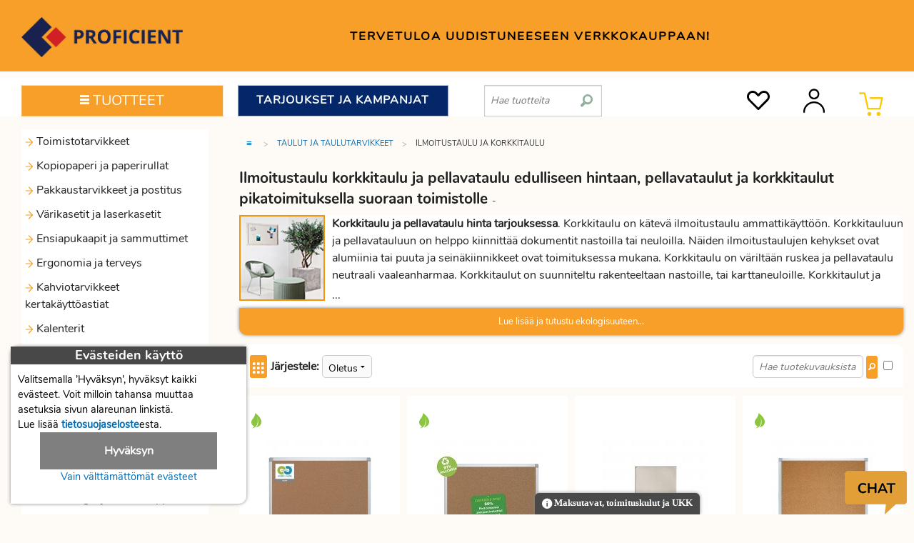

--- FILE ---
content_type: text/html; charset=utf-8
request_url: https://proficient.fi/ilmoitustaulu-ja-korkkitaulu
body_size: 33444
content:
<!doctype html>
<html lang="fi">
<head>
		<meta http-equiv="Content-Type" content="text/html; charset=utf-8">
	<meta name="viewport" content="width=device-width, initial-scale=1.0" />			<meta name="description" content="Ilmoitustaulu ja korkkitaulu edulliseen hintaan laajasta verkkokaupan valikoimasta">
		<meta property="og:description" content="Ilmoitustaulu ja korkkitaulu edulliseen hintaan laajasta verkkokaupan valikoimasta">
		<meta property="og:type" content="website">
		<meta property="og:title" content="Ilmoitustaulu ja korkkitaulu Toimistotarvike verkkokauppa">
		<meta property="og:site_name" content="Proficient">
		<meta property="og:locale" content="fi_FI">
		<meta property="og:url" content="https://proficient.fi/ilmoitustaulu-ja-korkkitaulu">
					<meta property="og:image" content="https://static.proficient.fi/categories/ilmoitustaulu-ja-korkkitaulu_s.jpg">
					<title>Ilmoitustaulu ja korkkitaulu Tarjous Hinnat alk. 5,32€ netistä | Toimistotarvikkeet verkkokauppa Proficient</title>	<link rel="canonical" href="https://proficient.fi/ilmoitustaulu-ja-korkkitaulu">	<link rel="icon" type="image/ico" href="/favicon.ico">
	<link rel="manifest" href="/manifest.json">
	<link rel="apple-touch-icon" href="https://proficient.fi/templates/profi/images/proficient-logo-192x192.png">
	<style>
	/* normalize */ /*! normalize.css v3.0.2 | MIT License | git.io/normalize */html{font-family:sans-serif;-ms-text-size-adjust:100%;-webkit-text-size-adjust:100%}body{margin:0}aside,nav,section{display:block}[hidden],template{display:none}a{background-color:transparent}a:active,a:hover{outline:0}b,strong{font-weight:bold}h1{font-size:2em;margin:0.67em 0}small{font-size:80%}sub,sup{font-size:75%;line-height:0;position:relative;vertical-align:baseline}sup{top:-0.5em}sub{bottom:-0.25em}img{border:0}svg:not(:root){overflow:hidden}hr{-moz-box-sizing:content-box;box-sizing:content-box;height:0}button,input,optgroup,select,textarea{color:inherit;font:inherit;margin:0}button{overflow:visible}button,select{text-transform:none}button,html input[type="button"],input[type="reset"],input[type="submit"]{-webkit-appearance:button;cursor:pointer}button[disabled],html input[disabled]{cursor:default}button::-moz-focus-inner,input::-moz-focus-inner{border:0;padding:0}input{line-height:normal}input[type="checkbox"],input[type="radio"]{box-sizing:border-box;padding:0}input[type="number"]::-webkit-inner-spin-button,input[type="number"]::-webkit-outer-spin-button{height:auto}input[type="search"]{-webkit-appearance:textfield;-moz-box-sizing:content-box;-webkit-box-sizing:content-box;box-sizing:content-box}input[type="search"]::-webkit-search-cancel-button,input[type="search"]::-webkit-search-decoration{-webkit-appearance:none}textarea{overflow:auto}optgroup{font-weight:bold}table{border-collapse:collapse;border-spacing:0}td,th{padding:0}
 
				/* app */ meta.foundation-version{font-family:"/5.5.1/"}meta.foundation-mq-small{font-family:"/only screen/";width:0em}meta.foundation-mq-small-only{font-family:"/only screen and (max-width: 40em)/";width:0em}meta.foundation-mq-medium{font-family:"/only screen and (min-width:40.0625em)/";width:40.0625em}meta.foundation-mq-medium-only{font-family:"/only screen and (min-width:40.0625em) and (max-width:64em)/";width:40.0625em}meta.foundation-mq-large{font-family:"/only screen and (min-width:64.0625em)/";width:64.0625em}meta.foundation-mq-large-only{font-family:"/only screen and (min-width:64.0625em) and (max-width:90em)/";width:64.0625em}meta.foundation-data-attribute-namespace{font-family:false}html,body{height:100%}html{box-sizing:border-box}*,*:before,*:after{-webkit-box-sizing:inherit;-moz-box-sizing:inherit;box-sizing:inherit}html,body{font-size:100%}body{background:#fefbf7;color:#222;cursor:auto;font-family:"Nunito Regular";font-style:normal;font-weight:normal;line-height:1.5;margin:0;padding:0;position:relative}a:hover{cursor:pointer}img{max-width:100%;height:auto}img{-ms-interpolation-mode:bicubic}.left{float:left !important}.right{float:right !important}.clearfix:before,.clearfix:after{content:" ";display:table}.clearfix:after{clear:both}.hide{display:none}.invisible{visibility:hidden}img{display:inline-block;vertical-align:middle}textarea{height:auto;min-height:50px}select{width:100%}.row{margin:0 auto;max-width:90.625rem;width:100%}.row:before,.row:after{content:" ";display:table}.row:after{clear:both}.row.collapse>.column,.row.collapse>.columns{padding-left:0;padding-right:0}.row.collapse .row{margin-left:0;margin-right:0}.row .row{margin:0 -.9375rem;max-width:none;width:auto}.row .row:before,.row .row:after{content:" ";display:table}.row .row:after{clear:both}.row .row.collapse{margin:0;max-width:none;width:auto}.row .row.collapse:before,.row .row.collapse:after{content:" ";display:table}.row .row.collapse:after{clear:both}.column,.columns{padding-left:.9375rem;padding-right:.9375rem;width:100%;float:left}[class*="column"]+[class*="column"]:last-child{float:right}[class*="column"]+[class*="column"].end{float:left}@media only screen{.column,.columns{position:relative;padding-left:.9375rem;padding-right:.9375rem;float:left}.small-1{width:8.33333%}.small-2{width:16.66667%}.small-3{width:25%}.small-4{width:33.33333%}.small-5{width:41.66667%}.small-6{width:50%}.small-7{width:58.33333%}.small-8{width:66.66667%}.small-9{width:75%}.small-10{width:83.33333%}.small-11{width:91.66667%}.small-12{width:100%}.small-offset-1{margin-left:8.33333% !important}.small-offset-3{margin-left:25% !important}.row.small-collapse>.column,.row.small-collapse>.columns{padding-left:0;padding-right:0}.row.small-collapse .row{margin-left:0;margin-right:0}}@media only screen and (min-width: 40.0625em){.column,.columns{position:relative;padding-left:.9375rem;padding-right:.9375rem;float:left}.medium-1{width:8.33333%}.medium-2{width:16.66667%}.medium-3{width:25%}.medium-4{width:33.33333%}.medium-5{width:41.66667%}.medium-6{width:50%}.medium-7{width:58.33333%}.medium-8{width:66.66667%}.medium-9{width:75%}.medium-10{width:83.33333%}.medium-11{width:91.66667%}.medium-12{width:100%}.medium-offset-1{margin-left:8.33333% !important}.medium-offset-3{margin-left:25% !important}.row.medium-collapse>.column,.row.medium-collapse>.columns{padding-left:0;padding-right:0}.row.medium-collapse .row{margin-left:0;margin-right:0}}@media only screen and (min-width: 64.0625em){.column,.columns{position:relative;padding-left:.9375rem;padding-right:.9375rem;float:left}.large-1{width:8.33333%}.large-2{width:16.66667%}.large-3{width:25%}.large-4{width:33.33333%}.large-5{width:41.66667%}.large-6{width:50%}.large-7{width:58.33333%}.large-8{width:66.66667%}.large-9{width:75%}.large-10{width:83.33333%}.large-11{width:91.66667%}.large-12{width:100%}.large-offset-1{margin-left:8.33333% !important}.large-offset-3{margin-left:25% !important}.row.large-collapse>.column,.row.large-collapse>.columns{padding-left:0;padding-right:0}.row.large-collapse .row{margin-left:0;margin-right:0}}[class*="block-grid-"]{display:block;padding:0;margin:0 -.3125rem}[class*="block-grid-"]:before,[class*="block-grid-"]:after{content:" ";display:table}[class*="block-grid-"]:after{clear:both}[class*="block-grid-"]>li{display:block;float:left;height:auto;padding:0 .3125rem .625rem}@media only screen{.small-block-grid-1>li{list-style:none;width:100%}.small-block-grid-1>li:nth-of-type(1n){clear:none}.small-block-grid-1>li:nth-of-type(1n+1){clear:both}.small-block-grid-2>li{list-style:none;width:50%}.small-block-grid-2>li:nth-of-type(1n){clear:none}.small-block-grid-2>li:nth-of-type(2n+1){clear:both}.small-block-grid-3>li{list-style:none;width:33.33333%}.small-block-grid-3>li:nth-of-type(1n){clear:none}.small-block-grid-3>li:nth-of-type(3n+1){clear:both}.small-block-grid-4>li{list-style:none;width:25%}.small-block-grid-4>li:nth-of-type(1n){clear:none}.small-block-grid-4>li:nth-of-type(4n+1){clear:both}.small-block-grid-6>li{list-style:none;width:16.66667%}.small-block-grid-6>li:nth-of-type(1n){clear:none}.small-block-grid-6>li:nth-of-type(6n+1){clear:both}}@media only screen and (min-width: 40.0625em){.medium-block-grid-1>li{list-style:none;width:100%}.medium-block-grid-1>li:nth-of-type(1n){clear:none}.medium-block-grid-1>li:nth-of-type(1n+1){clear:both}.medium-block-grid-2>li{list-style:none;width:50%}.medium-block-grid-2>li:nth-of-type(1n){clear:none}.medium-block-grid-2>li:nth-of-type(2n+1){clear:both}.medium-block-grid-3>li{list-style:none;width:33.33333%}.medium-block-grid-3>li:nth-of-type(1n){clear:none}.medium-block-grid-3>li:nth-of-type(3n+1){clear:both}.medium-block-grid-4>li{list-style:none;width:25%}.medium-block-grid-4>li:nth-of-type(1n){clear:none}.medium-block-grid-4>li:nth-of-type(4n+1){clear:both}.medium-block-grid-6>li{list-style:none;width:16.66667%}.medium-block-grid-6>li:nth-of-type(1n){clear:none}.medium-block-grid-6>li:nth-of-type(6n+1){clear:both}}@media only screen and (min-width: 64.0625em){.large-block-grid-1>li{list-style:none;width:100%}.large-block-grid-1>li:nth-of-type(1n){clear:none}.large-block-grid-1>li:nth-of-type(1n+1){clear:both}.large-block-grid-2>li{list-style:none;width:50%}.large-block-grid-2>li:nth-of-type(1n){clear:none}.large-block-grid-2>li:nth-of-type(2n+1){clear:both}.large-block-grid-3>li{list-style:none;width:33.33333%}.large-block-grid-3>li:nth-of-type(1n){clear:none}.large-block-grid-3>li:nth-of-type(3n+1){clear:both}.large-block-grid-4>li{list-style:none;width:25%}.large-block-grid-4>li:nth-of-type(1n){clear:none}.large-block-grid-4>li:nth-of-type(4n+1){clear:both}.large-block-grid-6>li{list-style:none;width:16.66667%}.large-block-grid-6>li:nth-of-type(1n){clear:none}.large-block-grid-6>li:nth-of-type(6n+1){clear:both}}@media only screen and (min-width: 90.0625em){.xlarge-block-grid-1>li{list-style:none;width:100%}.xlarge-block-grid-1>li:nth-of-type(1n){clear:none}.xlarge-block-grid-1>li:nth-of-type(1n+1){clear:both}.xlarge-block-grid-2>li{list-style:none;width:50%}.xlarge-block-grid-2>li:nth-of-type(1n){clear:none}.xlarge-block-grid-2>li:nth-of-type(2n+1){clear:both}.xlarge-block-grid-3>li{list-style:none;width:33.33333%}.xlarge-block-grid-3>li:nth-of-type(1n){clear:none}.xlarge-block-grid-3>li:nth-of-type(3n+1){clear:both}.xlarge-block-grid-4>li{list-style:none;width:25%}.xlarge-block-grid-4>li:nth-of-type(1n){clear:none}.xlarge-block-grid-4>li:nth-of-type(4n+1){clear:both}.xlarge-block-grid-6>li{list-style:none;width:16.66667%}.xlarge-block-grid-6>li:nth-of-type(1n){clear:none}.xlarge-block-grid-6>li:nth-of-type(6n+1){clear:both}}.accordion{margin-bottom:0}.accordion:before,.accordion:after{content:" ";display:table}.accordion:after{clear:both}.accordion .accordion-navigation,.accordion dd{display:block;margin-bottom:0 !important}.accordion .accordion-navigation.active>a,.accordion dd.active>a{background:#f79f28}.accordion .accordion-navigation>a,.accordion dd>a{background:#fff;color:#222;display:block;font-family:"Nunito Regular";font-size:1rem;padding:.3125rem}.accordion .accordion-navigation>a:hover,.accordion dd>a:hover{background:#f79f28}.accordion .accordion-navigation>.content,.accordion dd>.content{display:none;padding:0}.accordion .accordion-navigation>.content.active,.accordion dd>.content.active{background:#fefbf7;display:block}ul.accordion{margin-left:0}.breadcrumbs{border-style:solid;border-width:1px;display:block;list-style:none;margin-left:0;overflow:hidden;padding:.5625rem .875rem .5625rem;background-color:#fbd49e;border-color:#fac277;border-radius:3px}.breadcrumbs>*{color:#f79f28;float:left;font-size:.6875rem;line-height:.6875rem;margin:0;text-transform:uppercase}.breadcrumbs>*:hover a,.breadcrumbs>*:focus a{text-decoration:underline}.breadcrumbs>* a{color:#f79f28}.breadcrumbs>*.current{color:#333;cursor:default}.breadcrumbs>*.current a{color:#333;cursor:default}.breadcrumbs>*.current:hover,.breadcrumbs>*.current:hover a,.breadcrumbs>*.current:focus,.breadcrumbs>*.current:focus a{text-decoration:none}.breadcrumbs>*:before{color:#aaa;content:">";margin:0 .75rem;position:relative;top:1px}.breadcrumbs>*:first-child:before{content:" ";margin:0}[aria-label="breadcrumbs"] [aria-hidden="true"]:after{content:"/"}.inline-list{list-style:none;margin-left:-1.375rem;margin-right:0;margin:0 auto 1.0625rem auto;overflow:hidden;padding:0}.inline-list>li{display:block;float:left;list-style:none;margin-left:1.375rem}.inline-list>li>*{display:block}.label{display:inline-block;font-family:"Nunito Regular";font-weight:normal;line-height:1;margin-bottom:auto;position:relative;text-align:center;text-decoration:none;white-space:nowrap;padding:.25rem .5rem .25rem;font-size:.6875rem;background-color:#f79f28;color:#fff}.label.radius{border-radius:3px}.label.secondary{background-color:#f79f28;color:#fff}table{background:#fff;border:solid 1px #ddd;margin-bottom:1.25rem;table-layout:auto}table caption{background:transparent;color:#222;font-size:1rem;font-weight:bold}table thead{background:#F5F5F5}table thead tr th,table thead tr td{color:#222;font-size:.875rem;font-weight:bold;padding:.5rem .625rem .625rem}table tfoot{background:#F5F5F5}table tfoot tr th,table tfoot tr td{color:#222;font-size:.875rem;font-weight:bold;padding:.5rem .625rem .625rem}table tr th,table tr td{color:#222;font-size:.875rem;padding:.5625rem .625rem;text-align:left}table tr.even,table tr.alt,table tr:nth-of-type(even){background:#F9F9F9}table thead tr th,table tfoot tr th,table tfoot tr td,table tbody tr th,table tbody tr td,table tr td{display:table-cell;line-height:1.125rem}.side-nav{display:block;font-family:"Nunito Regular";list-style-position:outside;list-style-type:none;margin:0;padding:.875rem 0}.side-nav li{font-size:.875rem;font-weight:normal;margin:0 0 .4375rem 0}.side-nav li a:not(.button){color:#f79f28;display:block;margin:0;padding:.4375rem .875rem}.side-nav li a:not(.button):hover,.side-nav li a:not(.button):focus{background:rgba(0,0,0,0.025);color:#f9bc69}.side-nav li a:not(.button):active{color:#f9bc69}.side-nav li.active>a:first-child:not(.button){color:#f9bc69;font-family:"Nunito Regular";font-weight:normal}.side-nav li.divider{border-top-color:#fff;border-top:1px solid;height:0;list-style:none;padding:0}.side-nav li.heading{color:#f79f28;font-size:.875rem;font-weight:bold;text-transform:uppercase}button,.button{-webkit-appearance:none;-moz-appearance:none;border-radius:0;border-style:solid;border-width:0;cursor:pointer;font-family:"Nunito Regular";font-weight:normal;line-height:normal;margin:0 0 1.25rem;position:relative;text-align:center;text-decoration:none;display:inline-block;padding:1rem 2rem 1.0625rem 2rem;font-size:1rem;background-color:#f79f28;border-color:#dd8308;color:#fff;transition:background-color 300ms ease-out}button:hover,button:focus,.button:hover,.button:focus{background-color:#dd8308}button:hover,button:focus,.button:hover,.button:focus{color:#fff}button.secondary,.button.secondary{background-color:#f79f28;border-color:#dd8308;color:#fff}button.secondary:hover,button.secondary:focus,.button.secondary:hover,.button.secondary:focus{background-color:#dd8308}button.secondary:hover,button.secondary:focus,.button.secondary:hover,.button.secondary:focus{color:#fff}button.success,.button.success{background-color:#43AC6A;border-color:#368a55;color:#fff}button.success:hover,button.success:focus,.button.success:hover,.button.success:focus{background-color:#368a55}button.success:hover,button.success:focus,.button.success:hover,.button.success:focus{color:#fff}button.alert,.button.alert{background-color:#f04124;border-color:#cf2a0e;color:#fff}button.alert:hover,button.alert:focus,.button.alert:hover,.button.alert:focus{background-color:#cf2a0e}button.alert:hover,button.alert:focus,.button.alert:hover,.button.alert:focus{color:#fff}button.small,.button.small{padding:.875rem 1.75rem .9375rem 1.75rem;font-size:.8125rem}button.tiny,.button.tiny{padding:.625rem 1.25rem .6875rem 1.25rem;font-size:.6875rem}button.expand,.button.expand{padding-left:0;padding-right:0;width:100%}button.radius,.button.radius{border-radius:3px}button.round,.button.round{border-radius:1000px}button.disabled,button[disabled],.button.disabled,.button[disabled]{background-color:#f79f28;border-color:#dd8308;color:#fff;box-shadow:none;cursor:default;opacity:.7}button.disabled:hover,button.disabled:focus,button[disabled]:hover,button[disabled]:focus,.button.disabled:hover,.button.disabled:focus,.button[disabled]:hover,.button[disabled]:focus{background-color:#f79f28}button::-moz-focus-inner{border:0;padding:0}@media only screen and (min-width: 40.0625em){button,.button{display:inline-block}}form{margin:0 0 1rem}form .row .row{margin:0 -.5rem}form .row .row .column,form .row .row .columns{padding:0 .5rem}form .row .row.collapse{margin:0}form .row .row.collapse .column,form .row .row.collapse .columns{padding:0}form .row .row.collapse input{-webkit-border-bottom-right-radius:0;-webkit-border-top-right-radius:0;border-bottom-right-radius:0;border-top-right-radius:0}form .row input.column,form .row input.columns,form .row textarea.column,form .row textarea.columns{padding-left:.5rem}label{color:#4d4d4d;cursor:pointer;display:block;font-size:.875rem;font-weight:normal;line-height:1.5;margin-bottom:0}label.right{float:none !important;text-align:right}label.inline{margin:0 0 1rem 0;padding:.5625rem 0}label small{text-transform:capitalize;color:#676767}.postfix{border-style:solid;border-width:1px;display:block;font-size:.875rem;height:2.3125rem;line-height:2.3125rem;overflow:visible;padding-bottom:0;padding-top:0;position:relative;text-align:center;width:100%;z-index:2}.postfix.button{border:none;padding-left:0;padding-right:0;padding-bottom:0;padding-top:0;text-align:center}.postfix.button.radius{border-radius:0;-webkit-border-bottom-right-radius:3px;-webkit-border-top-right-radius:3px;border-bottom-right-radius:3px;border-top-right-radius:3px}.postfix.button.round{border-radius:0;-webkit-border-bottom-right-radius:1000px;-webkit-border-top-right-radius:1000px;border-bottom-right-radius:1000px;border-top-right-radius:1000px}span.postfix,label.postfix{background:#f2f2f2;border-left:none;color:#333;border-color:#ccc}input[type="text"],input[type="password"],textarea{-webkit-appearance:none;-moz-appearance:none;border-radius:0;background-color:#fff;border-style:solid;border-width:1px;border-color:#ccc;box-shadow:inset 0 1px 2px rgba(0,0,0,0.1);color:rgba(0,0,0,0.75);display:block;font-family:inherit;font-size:.875rem;height:2.3125rem;margin:0 0 1rem 0;padding:.5rem;width:100%;-webkit-box-sizing:border-box;-moz-box-sizing:border-box;box-sizing:border-box;-webkit-transition:border-color 0.15s linear, background 0.15s linear;-moz-transition:border-color 0.15s linear, background 0.15s linear;-ms-transition:border-color 0.15s linear, background 0.15s linear;-o-transition:border-color 0.15s linear, background 0.15s linear;transition:border-color 0.15s linear, background 0.15s linear}input[type="text"]:focus,input[type="password"]:focus,textarea:focus{background:#fafafa;border-color:#999;outline:none}input[type="text"][disabled],input[type="text"][readonly],fieldset[disabled] input[type="text"],input[type="password"][disabled],input[type="password"][readonly],fieldset[disabled] input[type="password"],textarea[disabled],textarea[readonly],fieldset[disabled] textarea{background-color:#ddd;cursor:default}input[type="text"].radius,input[type="password"].radius,textarea.radius{border-radius:3px}form .row .postfix-radius.row.collapse input,form .row .postfix-radius.row.collapse textarea,form .row .postfix-radius.row.collapse button{border-radius:0;-webkit-border-bottom-left-radius:3px;-webkit-border-top-left-radius:3px;border-bottom-left-radius:3px;border-top-left-radius:3px}form .row .postfix-radius.row.collapse .postfix{border-radius:0;-webkit-border-bottom-right-radius:3px;-webkit-border-top-right-radius:3px;border-bottom-right-radius:3px;border-top-right-radius:3px}input[type="submit"]{-webkit-appearance:none;-moz-appearance:none;border-radius:0}textarea[rows]{height:auto}textarea{max-width:100%}input[type="file"],input[type="checkbox"],input[type="radio"],select{margin:0 0 1rem 0}input[type="checkbox"]+label,input[type="radio"]+label{display:inline-block;margin-left:.5rem;margin-right:1rem;margin-bottom:0;vertical-align:baseline}input[type="file"]{width:100%}fieldset{border:1px solid #ddd;margin:1.125rem 0;padding:1.25rem}fieldset legend{background:#fff;font-weight:bold;margin-left:-.1875rem;margin:0;padding:0 .1875rem}meta.foundation-mq-topbar{font-family:"/only screen and (min-width:40.0625em)/";width:40.0625em}.fixed{position:fixed;top:0;width:100%;z-index:99;left:0}.fixed.expanded:not(.top-bar){height:auto;max-height:100%;overflow-y:auto;width:100%}.fixed.expanded:not(.top-bar) .title-area{position:fixed;width:100%;z-index:99}.fixed.expanded:not(.top-bar) .top-bar-section{margin-top:2.8125rem;z-index:98}.top-bar{background:none;height:2.8125rem;line-height:2.8125rem;margin-bottom:0;overflow:hidden;position:relative}.top-bar ul{list-style:none;margin-bottom:0}.top-bar .row{max-width:none}.top-bar form,.top-bar input{margin-bottom:0}.top-bar input{font-size:.75rem;height:1.75rem;padding-bottom:.35rem;padding-top:.35rem}.top-bar .button,.top-bar button{font-size:.75rem;margin-bottom:0;padding-bottom:.4125rem;padding-top:.4125rem}@media only screen and (max-width: 40em){.top-bar .button,.top-bar button{position:relative;top:-1px}}.top-bar .title-area{margin:0;position:relative}.top-bar .name{font-size:16px;height:2.8125rem;margin:0}.top-bar .toggle-topbar{position:absolute;top:0}.top-bar .toggle-topbar a{color:#000;display:block;font-size:.8125rem;font-weight:bold;height:2.8125rem;line-height:2.8125rem;padding:0 .9375rem;position:relative;text-transform:uppercase}.top-bar.expanded{background:transparent;height:auto}.top-bar.expanded .title-area{background:none}.top-bar.expanded .toggle-topbar a{color:#888}.top-bar-section{left:0;position:relative;width:auto;transition:left 300ms ease-out}.top-bar-section ul{display:block;font-size:16px;height:auto;margin:0;padding:0;width:100%}.top-bar-section .divider,.top-bar-section [role="separator"]{border-top:solid 1px #1a1a1a;clear:both;height:1px;width:100%}.top-bar-section ul li{background:none}.top-bar-section ul li>a{color:#000;display:block;font-family:"Nunito Regular";font-size:.8125rem;font-weight:normal;padding-left:.9375rem;padding:12px 0 12px 0;text-transform:none;width:100%}.top-bar-section ul li>a.button{font-size:.8125rem;padding-left:.9375rem;padding-right:.9375rem;background-color:#f79f28;border-color:#dd8308;color:#fff}.top-bar-section ul li>a.button:hover,.top-bar-section ul li>a.button:focus{background-color:#dd8308}.top-bar-section ul li>a.button:hover,.top-bar-section ul li>a.button:focus{color:#fff}.top-bar-section .has-form{padding:.9375rem}.top-bar-section .has-dropdown{position:relative}.top-bar-section .has-dropdown>a:after{border:inset 5px;content:"";display:block;height:0;width:0;border-color:transparent transparent transparent rgba(255,255,255,0.4);border-left-style:solid;margin-right:.9375rem;margin-top:-4.5px;position:absolute;top:50%;right:0}.top-bar-section .has-dropdown.moved{position:static}.top-bar-section .has-dropdown.moved>.dropdown{display:block;position:static !important;height:auto;width:auto;overflow:visible;clip:auto;position:absolute !important;width:100%}.top-bar-section .has-dropdown.moved>a:after{display:none}.top-bar-section .dropdown{padding:0;position:absolute;top:0;z-index:99;display:block;clip:rect(1px, 1px, 1px, 1px);height:1px;overflow:hidden;position:absolute !important;width:1px;left:100%}.top-bar-section .dropdown li{height:auto;width:100%}.top-bar-section .dropdown li a{font-weight:normal;padding:8px .9375rem}.top-bar-section .dropdown li a.parent-link{font-weight:normal}.top-bar-section .dropdown li.title h5,.top-bar-section .dropdown li.parent-link{margin-bottom:0;margin-top:0;font-size:1.125rem}.top-bar-section .dropdown li.title h5 a,.top-bar-section .dropdown li.parent-link a{color:#000;display:block}.top-bar-section .dropdown li.title h5 a:hover,.top-bar-section .dropdown li.parent-link a:hover{background:none}.top-bar-section .dropdown li.has-form{padding:8px .9375rem}.top-bar-section .dropdown li .button,.top-bar-section .dropdown li button{top:auto}.top-bar-section .dropdown label{color:#777;font-size:.625rem;font-weight:bold;margin-bottom:0;padding:8px .9375rem 2px;text-transform:uppercase}.js-generated{display:block}@media only screen and (min-width: 40.0625em){.top-bar{background:none;overflow:visible}.top-bar:before,.top-bar:after{content:" ";display:table}.top-bar:after{clear:both}.top-bar .toggle-topbar{display:none}.top-bar .title-area{float:left}.top-bar input,.top-bar .button,.top-bar button{font-size:.875rem;height:1.75rem;position:relative;top:.53125rem}.top-bar.expanded{background:none}.top-bar-section{transition:none .01s .01s;left:0 !important}.top-bar-section ul{display:inline;height:auto !important;width:auto}.top-bar-section ul li{float:left}.top-bar-section ul li .js-generated{display:none}.top-bar-section li.hover>a:not(.button){background-color:#555;background:#f79f28;color:#fff}.top-bar-section li:not(.has-form) a:not(.button){background:none;line-height:2.8125rem;padding:0 .9375rem}.top-bar-section li:not(.has-form) a:not(.button):hover{background-color:#555;background:#f79f28}.top-bar-section li.active:not(.has-form) a:not(.button){background:#f79f28;color:#fff;line-height:2.8125rem;padding:0 .9375rem}.top-bar-section li.active:not(.has-form) a:not(.button):hover{background:#ee8d09;color:#fff}.top-bar-section .has-dropdown>a{padding-right:2.1875rem !important}.top-bar-section .has-dropdown>a:after{border:inset 5px;content:"";display:block;height:0;width:0;border-color:rgba(255,255,255,0.4) transparent transparent transparent;border-top-style:solid;margin-top:-2.5px;top:1.40625rem}.top-bar-section .has-dropdown.moved{position:relative}.top-bar-section .has-dropdown.moved>.dropdown{display:block;clip:rect(1px, 1px, 1px, 1px);height:1px;overflow:hidden;position:absolute !important;width:1px}.top-bar-section .has-dropdown.hover>.dropdown,.top-bar-section .has-dropdown.not-click:hover>.dropdown{display:block;position:static !important;height:auto;width:auto;overflow:visible;clip:auto;position:absolute !important}.top-bar-section .has-dropdown>a:focus+.dropdown{display:block;position:static !important;height:auto;width:auto;overflow:visible;clip:auto;position:absolute !important}.top-bar-section .has-dropdown .dropdown li.has-dropdown>a:after{border:none;content:"\00bb";line-height:1.2;margin-top:-1px;top:1rem;right:5px}.top-bar-section .dropdown{left:0;background:transparent;min-width:100%;top:auto}.top-bar-section .dropdown li a{background:#f79f28;color:#fff;line-height:2.8125rem;padding:12px .9375rem;white-space:nowrap}.top-bar-section .dropdown li:not(.has-form):not(.active)>a:not(.button){background:#f79f28;color:#fff}.top-bar-section .dropdown li:not(.has-form):not(.active):hover>a:not(.button){background-color:#555;color:#fff;background:#f79f28}.top-bar-section .dropdown li label{background:#333;white-space:nowrap}.top-bar-section .dropdown li .dropdown{left:100%;top:0}.top-bar-section>ul>.divider,.top-bar-section>ul>[role="separator"]{border-right:solid 1px #f79f28;border-bottom:none;border-top:none;clear:none;height:2.8125rem;width:0}.top-bar-section .has-form{background:none;height:2.8125rem;padding:0 .9375rem}.top-bar-section .right li .dropdown{left:auto;right:0}.top-bar-section .right li .dropdown li .dropdown{right:100%}.top-bar-section .left li .dropdown{right:auto;left:0}.top-bar-section .left li .dropdown li .dropdown{left:100%}.no-js .top-bar-section ul li:hover>a{background-color:#555;background:#f79f28;color:#fff}.no-js .top-bar-section ul li:active>a{background:#f79f28;color:#fff}.no-js .top-bar-section .has-dropdown:hover>.dropdown{display:block;position:static !important;height:auto;width:auto;overflow:visible;clip:auto;position:absolute !important}.no-js .top-bar-section .has-dropdown>a:focus+.dropdown{display:block;position:static !important;height:auto;width:auto;overflow:visible;clip:auto;position:absolute !important}}@media screen and (-webkit-min-device-pixel-ratio: 0){.top-bar.expanded .top-bar-section .has-dropdown.moved>.dropdown{clip:initial}.top-bar.expanded .top-bar-section .dropdown{clip:initial}.top-bar.expanded .top-bar-section .has-dropdown:not(.moved)>ul{padding:0}}@media screen and (-webkit-min-device-pixel-ratio: 0){.top-bar.expanded .top-bar-section .has-dropdown.moved>.dropdown{clip:initial}.top-bar.expanded .top-bar-section .dropdown{clip:initial}.top-bar.expanded .top-bar-section .has-dropdown:not(.moved)>ul{padding:0}}.text-right{text-align:right !important}.text-center{text-align:center !important}@media only screen and (max-width: 40em){.small-only-text-right{text-align:right !important}.small-only-text-center{text-align:center !important}}@media only screen{.small-text-right{text-align:right !important}.small-text-center{text-align:center !important}}@media only screen and (min-width: 40.0625em) and (max-width: 64em){.medium-only-text-right{text-align:right !important}.medium-only-text-center{text-align:center !important}}@media only screen and (min-width: 40.0625em){.medium-text-right{text-align:right !important}.medium-text-center{text-align:center !important}}@media only screen and (min-width: 64.0625em) and (max-width: 90em){.large-only-text-right{text-align:right !important}.large-only-text-center{text-align:center !important}}@media only screen and (min-width: 64.0625em){.large-text-right{text-align:right !important}.large-text-center{text-align:center !important}}div,ul,li,h1,h2,h3,form,p,th,td{margin:0;padding:0}a{color:#006BB2;line-height:inherit;text-decoration:none}a:hover,a:focus{color:#30ADFF}a img{border:none}p{font-family:"Nunito Regular";font-size:1rem;font-weight:normal;line-height:1.6;margin-bottom:1.25rem;text-rendering:optimizeLegibility}p.lead{font-size:1.21875rem;line-height:1.6}p aside{font-size:.875rem;font-style:italic;line-height:1.35}h1,h2,h3{color:#222;font-family:"Nunito Bold";font-style:normal;font-weight:normal;line-height:1.4;margin-bottom:.5rem;margin-top:.2rem;text-rendering:optimizeLegibility}h1 small,h2 small,h3 small{color:#6f6f6f;font-size:60%;line-height:0}h1{font-size:1.0625rem}h2{font-size:1rem}h3{font-size:1rem}hr{border:solid #ddd;border-width:1px 0 0;clear:both;height:0;margin:1.25rem 0 1.1875rem}i{font-style:italic;line-height:inherit}strong,b{font-weight:bold;line-height:inherit}small{font-size:60%;line-height:inherit}ul{font-family:"Nunito Regular";font-size:1rem;line-height:1.6;list-style-position:outside;margin-bottom:1.25rem}ul{margin-left:25px}ul li ul{margin-left:1.25rem;margin-bottom:0}@media only screen and (min-width: 40.0625em){h1,h2,h3{line-height:1.4}h1{font-size:1.3125rem}h2{font-size:1.125rem}h3{font-size:1.0625rem}}.off-canvas-wrap{-webkit-backface-visibility:hidden;position:relative;width:100%;overflow:hidden}.off-canvas-wrap.move-right,.off-canvas-wrap.move-left{min-height:100%;-webkit-overflow-scrolling:touch}.inner-wrap{position:relative;width:100%;-webkit-transition:-webkit-transform 500ms ease;-moz-transition:-moz-transform 500ms ease;-ms-transition:-ms-transform 500ms ease;-o-transition:-o-transform 500ms ease;transition:transform 500ms ease}.inner-wrap:before,.inner-wrap:after{content:" ";display:table}.inner-wrap:after{clear:both}.tab-bar{-webkit-backface-visibility:hidden;background:#f79f28;color:#fff;height:2.8125rem;line-height:2.8125rem;position:relative}.left-small{height:2.8125rem;position:absolute;top:0;width:2.8125rem;border-right:solid 1px #8a5205;left:0}.right-small{height:2.8125rem;position:absolute;top:0;width:2.8125rem;border-left:solid 1px #8a5205;right:0}.tab-bar-section{height:2.8125rem;padding:0 .625rem;position:absolute;text-align:center;top:0}.tab-bar-section.left{text-align:left}.tab-bar-section.right{text-align:right}.tab-bar-section.left{left:0;right:2.8125rem}.tab-bar-section.right{left:2.8125rem;right:0}.tab-bar-section.middle{left:2.8125rem;right:2.8125rem}.left-off-canvas-menu{-webkit-backface-visibility:hidden;background:#333;bottom:0;box-sizing:content-box;-webkit-overflow-scrolling:touch;-ms-overflow-style:-ms-autohiding-scrollbar;overflow-x:hidden;overflow-y:auto;position:absolute;top:0;transition:transform 500ms ease 0s;width:15.625rem;z-index:1001;-webkit-transform:translate3d(-100%, 0, 0);-moz-transform:translate3d(-100%, 0, 0);-ms-transform:translate(-100%, 0);-ms-transform:translate3d(-100%, 0, 0);-o-transform:translate3d(-100%, 0, 0);transform:translate3d(-100%, 0, 0);left:0}.left-off-canvas-menu *{-webkit-backface-visibility:hidden}.right-off-canvas-menu{-webkit-backface-visibility:hidden;background:#333;bottom:0;box-sizing:content-box;-webkit-overflow-scrolling:touch;-ms-overflow-style:-ms-autohiding-scrollbar;overflow-x:hidden;overflow-y:auto;position:absolute;top:0;transition:transform 500ms ease 0s;width:15.625rem;z-index:1001;-webkit-transform:translate3d(100%, 0, 0);-moz-transform:translate3d(100%, 0, 0);-ms-transform:translate(100%, 0);-ms-transform:translate3d(100%, 0, 0);-o-transform:translate3d(100%, 0, 0);transform:translate3d(100%, 0, 0);right:0}.right-off-canvas-menu *{-webkit-backface-visibility:hidden}.move-right>.inner-wrap{-webkit-transform:translate3d(15.625rem, 0, 0);-moz-transform:translate3d(15.625rem, 0, 0);-ms-transform:translate(15.625rem, 0);-ms-transform:translate3d(15.625rem, 0, 0);-o-transform:translate3d(15.625rem, 0, 0);transform:translate3d(15.625rem, 0, 0)}.move-right .exit-off-canvas{-webkit-backface-visibility:hidden;box-shadow:-4px 0 4px rgba(0,0,0,0.5),4px 0 4px rgba(0,0,0,0.5);cursor:pointer;transition:background 300ms ease;-webkit-tap-highlight-color:transparent;background:rgba(255,255,255,0.2);bottom:0;display:block;left:0;position:absolute;right:0;top:0;z-index:1002}@media only screen and (min-width: 40.0625em){.move-right .exit-off-canvas:hover{background:rgba(255,255,255,0.05)}}.move-left>.inner-wrap{-webkit-transform:translate3d(-15.625rem, 0, 0);-moz-transform:translate3d(-15.625rem, 0, 0);-ms-transform:translate(-15.625rem, 0);-ms-transform:translate3d(-15.625rem, 0, 0);-o-transform:translate3d(-15.625rem, 0, 0);transform:translate3d(-15.625rem, 0, 0)}.move-left .exit-off-canvas{-webkit-backface-visibility:hidden;box-shadow:-4px 0 4px rgba(0,0,0,0.5),4px 0 4px rgba(0,0,0,0.5);cursor:pointer;transition:background 300ms ease;-webkit-tap-highlight-color:transparent;background:rgba(255,255,255,0.2);bottom:0;display:block;left:0;position:absolute;right:0;top:0;z-index:1002}@media only screen and (min-width: 40.0625em){.move-left .exit-off-canvas:hover{background:rgba(255,255,255,0.05)}}.no-csstransforms .left-off-canvas-menu{left:-15.625rem}.no-csstransforms .right-off-canvas-menu{right:-15.625rem}.no-csstransforms .move-left>.inner-wrap{right:15.625rem}.no-csstransforms .move-right>.inner-wrap{left:15.625rem}.left-submenu{-webkit-backface-visibility:hidden;-webkit-overflow-scrolling:touch;background:#333;bottom:0;box-sizing:content-box;margin:0;overflow-x:hidden;overflow-y:auto;position:absolute;top:0;width:15.625rem;z-index:1002;-webkit-transform:translate3d(-100%, 0, 0);-moz-transform:translate3d(-100%, 0, 0);-ms-transform:translate(-100%, 0);-ms-transform:translate3d(-100%, 0, 0);-o-transform:translate3d(-100%, 0, 0);transform:translate3d(-100%, 0, 0);left:0;-webkit-transition:-webkit-transform 500ms ease;-moz-transition:-moz-transform 500ms ease;-ms-transition:-ms-transform 500ms ease;-o-transition:-o-transform 500ms ease;transition:transform 500ms ease}.left-submenu *{-webkit-backface-visibility:hidden}.left-submenu.move-right{-webkit-transform:translate3d(0%, 0, 0);-moz-transform:translate3d(0%, 0, 0);-ms-transform:translate(0%, 0);-ms-transform:translate3d(0%, 0, 0);-o-transform:translate3d(0%, 0, 0);transform:translate3d(0%, 0, 0)}.right-submenu{-webkit-backface-visibility:hidden;-webkit-overflow-scrolling:touch;background:#333;bottom:0;box-sizing:content-box;margin:0;overflow-x:hidden;overflow-y:auto;position:absolute;top:0;width:15.625rem;z-index:1002;-webkit-transform:translate3d(100%, 0, 0);-moz-transform:translate3d(100%, 0, 0);-ms-transform:translate(100%, 0);-ms-transform:translate3d(100%, 0, 0);-o-transform:translate3d(100%, 0, 0);transform:translate3d(100%, 0, 0);right:0;-webkit-transition:-webkit-transform 500ms ease;-moz-transition:-moz-transform 500ms ease;-ms-transition:-ms-transform 500ms ease;-o-transition:-o-transform 500ms ease;transition:transform 500ms ease}.right-submenu *{-webkit-backface-visibility:hidden}.right-submenu.move-left{-webkit-transform:translate3d(0%, 0, 0);-moz-transform:translate3d(0%, 0, 0);-ms-transform:translate(0%, 0);-ms-transform:translate3d(0%, 0, 0);-o-transform:translate3d(0%, 0, 0);transform:translate3d(0%, 0, 0)}@media only screen{.show-for-small-only,.show-for-small-up,.show-for-small,.show-for-small-down,.hide-for-medium-only,.hide-for-medium-up,.hide-for-medium,.show-for-medium-down,.hide-for-large-only,.hide-for-large-up,.hide-for-large,.show-for-large-down{display:inherit !important}.hide-for-small-only,.hide-for-small-up,.hide-for-small,.hide-for-small-down,.show-for-medium-only,.show-for-medium-up,.show-for-medium,.hide-for-medium-down,.show-for-large-only,.show-for-large-up,.show-for-large,.hide-for-large-down{display:none !important}}@media only screen and (min-width: 40.0625em){.hide-for-small-only,.show-for-small-up,.hide-for-small,.hide-for-small-down,.show-for-medium-only,.show-for-medium-up,.show-for-medium,.show-for-medium-down,.hide-for-large-only,.hide-for-large-up,.hide-for-large,.show-for-large-down{display:inherit !important}.show-for-small-only,.hide-for-small-up,.show-for-small,.show-for-small-down,.hide-for-medium-only,.hide-for-medium-up,.hide-for-medium,.hide-for-medium-down,.show-for-large-only,.show-for-large-up,.show-for-large,.hide-for-large-down{display:none !important}}@media only screen and (min-width: 64.0625em){.hide-for-small-only,.show-for-small-up,.hide-for-small,.hide-for-small-down,.hide-for-medium-only,.show-for-medium-up,.hide-for-medium,.hide-for-medium-down,.show-for-large-only,.show-for-large-up,.show-for-large,.show-for-large-down{display:inherit !important}.show-for-small-only,.hide-for-small-up,.show-for-small,.show-for-small-down,.show-for-medium-only,.hide-for-medium-up,.show-for-medium,.show-for-medium-down,.hide-for-large-only,.hide-for-large-up,.hide-for-large,.hide-for-large-down{display:none !important}}#app{background-color:rgba(0,0,0,0.5);width:0px;height:0px;position:fixed;top:0;left:0;z-index:1319}#header{width:100%;height:36px;margin-top:0;margin-bottom:10px;background-color:#f79f28;color:#000}#hbg{width:100%;height:100px;margin-top:0;margin-bottom:9px;background-color:#f79f28 !important;color:#373737}.logoset{position:relative;top:24px;width:226;margin-left:15px}.alanavi{background-color:#fff;z-index:10}.top-bar-section a.eko{background-color:#697825 !important}.top-bar-section a.eko:hover{background-color:#f79f28 !important}.categoriesx{margin-left:0px !important;max-width:285px;margin:10px 0 0 12px;position:relative;z-index:330}.catHeaderx{margin:0px !important;text-align:center !important;font-size:1.25rem !important;background-color:#f79f28 !important;color:#fff !important;padding:5px !important;border-top:1px solid #fcdeb5 !important;border-left:1px solid #f9b457 !important;border-bottom:1px solid #f9ba64 !important;border-right:1px solid #fdead0 !important}.catHeaderxtb{background-color:#f79f28 !important;color:#fff !important;text-align:center !important;width:120px;font-size:0.9rem !important;padding-left:5px !important;padding-right:5px !important;margin:0px !important;top:10px !important;position:relative;height:44px !important;border-top:1px solid #fcdeb5 !important;border-left:1px solid #f9b457 !important;border-bottom:1px solid #f9ba64 !important;border-right:1px solid #fdead0 !important}.trjkmp{background-color:#032769;color:#fff;padding:6px;line-height:1.75rem;margin-top:10px;margin-left:-10px;font-size:1rem;font-weight:600;letter-spacing:1px;text-align:center;height:44px;width:295px;float:left;border-top:1px solid  #c0c9d9;border-left:1px solid  #a0aec7;border-bottom:1px solid  #b0bbd0;border-right:1px solid  #90a0bd}@media screen and (min-width: 1100px){.trjkmp{width:295px}}@media screen and (max-width: 1099px){.trjkmp{width:250px;font-size:0.8rem}}@media screen and (min-width: 1025px){.trjkmp{display:inline}}@media screen and (max-width: 1024px){.trjkmp{display:none}}.sform{float:left;margin-top:-6px;margin-left:50px}.sein{display:inline !important;position:relative}@media only screen and (max-width: 40em){.sein{top:0px}}@media screen and (min-width: 1450px){.sein{width:418px !important}}@media screen and (min-width: 815px) and (max-width: 1449px){.sein{width:200px !important}}@media screen and (max-width: 814px){.sein{width:150px !important}}.sein button{color:#8fb09b;background:transparent;border:none;cursor:pointer;display:inline-block;font-size:22px;position:absolute;top:5px;z-index:2}@media only screen and (min-width: 40.0625em){.sein button{padding:8px;right:5px}}@media only screen and (max-width: 40em){.sein button{padding-top:0px;right:-20px}}::placeholder{font-style:italic}@media screen and (max-width: 359px){::placeholder{color:#fff}}.search{top:15px !important}@media screen and (min-width: 1450px){.search{width:418px !important;height:44px !important}}@media screen and (min-width: 340px) and (max-width: 1449px){.search{width:165px !important;height:44px !important}}@media only screen and (max-width: 40em){.search{width:50% !important;height:32px !important}}.dinline{display:inline !important}.lhc{float:right;margin-top:8px;margin-left:43px}.cart{position:relative;height:28px;z-index:100;line-height:28px;margin-top:9px;margin-right:10px;background-color:#FFF}.cart .icon{font-size:1.5rem;margin-left:5px}.cart .carttext{margin-right:5px;font-size:11px;text-align:right;line-height:13px}.cart .button{top:0px;font-size:0.8rem;font-weight:bold}.cart .ctp{height:19px;width:19px;background-color:#fff;border-radius:50%;border-width:1px;border-style:solid;border-color:#03881f;display:inline-block;margin-left:5px;font-size:0.7rem !important;font-weight:bold}.cart .ctpt{font-size:0.7rem !important;font-weight:bold;text-align:center;display:inline;position:absolute !important;top:35px;padding-left:4px}.cart .crcir{position:absolute;right:-15px;top:-5px;font-family:'Nunito Regular', "Helvetica Neue", Helvetica, Arial, sans-serif;line-height:1;margin:0px;font-size:0.75rem;font-weight:400;display:inline-flex;-webkit-box-pack:center;justify-content:center;-webkit-box-align:center;align-items:center;box-sizing:border-box;user-select:none;text-align:center;border-style:solid;border-width:0.0625rem;border-radius:999px;padding:0px 0.25rem;min-width:1rem;height:1rem;background-color:#e3101b;border-color:#e3101b;color:#fff}.cart #cartProducts{overflow-y:auto;display:none;color:#000;position:absolute;border-style:solid;border-color:#9d9d9d;border-width:1px;min-width:200px;font-size:1rem !important;font-weight:bold;top:36px;right:0px;width:auto;height:325px;padding:10px;background-color:#fff}.cart #cartProducts i{font-size:1rem;color:#f88;cursor:pointer}.cart #cartProducts a,.cart #cartProducts a:visited{color:#000;font-size:12px;font-weight:normal !important}.cart #cartProducts a:hover{color:#30ADFF;font-size:12px}.cart #cartProducts table{background:none;border:none}.cart #cartProducts tr{background:none;margin:0px}.cart #cartProducts td{padding:3px;color:#000}.cart #cartProducts td.price{border-bottom:solid 1px #aaa}.drdo{position:relative;display:inline-block}.drdo::after{content:' ';width:10px;height:10px;display:inline-block;z-index:-1}.drdo::before{content:' ';width:10px;height:10px;display:inline-block;z-index:-1}.bk{background-color:#f79f28 !important;width:100%;white-space:nowrap;color:#fff !important}.bk:hover{background-color:#dd8108 !important}.drdoc{box-shadow:0 0 5px #888;display:none !important;padding:0px !important;width:auto !important;position:absolute;background-color:#f79f28 !important;z-index:1;left:-50px}.drdo:hover .drdoc{display:block !important}#mobiilivalikko{position:fixed;width:100%}.mplogo{position:relative;top:-3px;height:33px;width:33px}.left-off-canvas-menu{background-image:url(//template.proficient.fi/img/vierita-ylos.png);background-color:#fff}.left-off-canvas-menu .catHeader{padding:15px 0 0 5px;font-size:1.4rem}.left-off-canvas-menu a.active{background-color:#f79f28}.left-off-canvas-menu a:hover{background-color:#f79f28;color:#000}.right-off-canvas-menu{background-image:url(//template.proficient.fi/img/vierita-ylos.png);background-color:#f79f28}.right-off-canvas-menu .side-nav li{color:#fff;margin:0}.right-off-canvas-menu .side-nav li a{background-color:#fff;padding:15px 0 15px 15px;color:#f79f28}.right-off-canvas-menu .side-nav li a:hover{background-color:#f79f28;color:#fff}.right-off-canvas-menu .side-nav li.client{padding-left:10px;font-weight:bold}.right-off-canvas-menu .side-nav li.divider{color:#f79f28}.cartMobile{background-color:#fff;margin-bottom:30px}.cartMobile .columns{height:50px}.cartMobile .icon{font-size:2rem;margin-left:10px}.cartMobile .carttext{display:none;margin-top:10px;margin-right:5px;font-size:11px;text-align:right;line-height:13px}.cartMobile .button{display:block;line-height:50px;height:100%;font-size:0.8rem;padding:0;font-weight:bold}.cartMobile .crcir{position:absolute;left:35px;top:2px;font-family:'Nunito Regular', "Helvetica Neue", Helvetica, Arial, sans-serif;line-height:1;margin:0px;font-size:0.75rem;font-weight:400;display:inline-flex;-webkit-box-pack:center;justify-content:center;-webkit-box-align:center;align-items:center;box-sizing:border-box;user-select:none;text-align:center;border-style:solid;border-width:0.0625rem;border-radius:999px;padding:0px 0.25rem;min-width:1rem;height:1rem;background-color:#e3101b;border-color:#e3101b;color:#fff}.cartMobile img{position:relative !important;left:10px !important;top:12px !important;margin-bottom:20px}.cartMobile .ctp{height:19px;width:19px;background-color:#fff;border-radius:50%;border-width:1px;border-style:solid;border-color:#03881f;display:inline-block;margin-left:5px;font-size:0.7rem !important;font-weight:bold}.cartMobile .ctpt{font-size:0.7rem !important;font-weight:bold;text-align:center;display:inline;position:absolute !important;top:53px;padding-left:5px}.cartMobile #cartProducts{overflow-y:auto;display:none;z-index:1000;color:#000;border-style:solid;border-color:#9d9d9d;border-width:1px;font-size:1rem !important;font-weight:bold;position:absolute;top:50px;left:0px;width:100%;height:auto;padding:10px;background-color:#fff;font-size:10px}.cartMobile #cartProducts i{font-size:2rem;color:#f88;cursor:pointer;vertical-align:middle;margin-right:10px}.cartMobile #cartProducts a,.cartMobile #cartProducts a:visited{color:#000;font-size:12px}.cartMobile #cartProducts a:hover{color:#000;font-size:12px}.cartMobile #cartProducts table{background:none;border:none}.cartMobile #cartProducts tr{background:none;margin:0px;font-weight:bold}.cartMobile #cartProducts td{padding:3px;color:#000}.cartMobile #cartProducts td.price{border-bottom:solid 1px #aaa}.navi-icon{font-size:2.5rem;padding-left:10px;margin-right:10px;width:34px;height:40x}.shbck{background-color:#ffa100 !important}@media only screen and (min-width: 40.0625em){.adjust{margin-top:135px}}@media only screen and (max-width: 40em){.adjust{margin-top:10px}}#mbsein{display:inline;margin-left:30px}@media only screen and (min-width: 40.0625em){#content{padding:19px 15px 40px 15px}}@media only screen and (max-width: 40em){#content{padding:50px 15px 40px 15px}}#footer{width:100%;margin:0;background-color:#f79f28;padding-top:50px;color:#fff;font-size:0.8rem}#footer .columns{padding:15px}#footer img{margin-bottom:10px}#footer a{line-height:2rem}.whitetxt{color:#fff !important}.ftrow{margin:auto;height:50%;padding-top:40px;padding-bottom:70px}.fcell{width:17%;min-width:162px;height:50px;float:left;margin-bottom:15px}.fcell:hover{background-color:#85a186}.fshops{width:100%;height:auto;padding-left:10px;background-color:#032769}td{vertical-align:top}.fixed{z-index:400;background-color:#fff;padding-left:15px}.tab-bar{z-index:100;box-shadow:0 0 5px #888}.tab-bar a{color:#fff}.tab-bar a:hover{color:#f79f28}.wcome{color:#000;position:absolute;top:38px;left:490px;font-size:1.045rem;letter-spacing:2px;font-weight:600}.valkopohja{background-color:#fff;border-top-right-radius:11px;margin-bottom:15px}.keltapohja{background:#f79f28;color:#fff;padding:10px;border-top-left-radius:11px;border-top-right-radius:11px}.keltapohja h2{color:#fff}label small{color:red}#zopmzen{position:fixed;z-index:1000;right:10px;bottom:0px}.chat{width:87px;height:61px}.addedToCart{position:fixed;top:4%;left:79%;margin-top:-49px;margin-left:-127px;width:253px;height:98px;display:none;opacity:0;z-index:9999}h1,h2,h3,h4{margin-top:20px}p{font-size:1rem;font-family:"Nunito Regular" !important}@media only screen and (min-width: 64.0625em){p{font-size:0.9rem}}#newaddtocart{box-shadow:0 0 5px #888;position:fixed;background-color:#fff;top:48px;right:10px;max-width:376px;padding:8px}@media only screen and (min-width: 40.0625em) and (max-width: 64em){#newaddtocart{padding:3px}}#newaddtocart .btnstl{cursor:pointer;border-radius:10px;position:relative;padding-left:10px;padding-right:10px}#cartcustup{background-color:#e28d00;cursor:pointer;border-radius:10px;display:none;line-height:1}#cartcustup:hover{background-color:#b57100}.infosivu{font-size:0.9rem}.menu-button{padding-left:10px;padding-right:10px;background-color:#006BB2}.menu-button:hover,.menu-button:active{background-color:#30ADFF}#categories{max-width:262px;margin:10px 0 0 30px;position:relative;z-index:0;background-color:#fff;background-color:#fff}#categories .catHeader{background-color:#ffa100;padding:0px 0px 0px 10px;font-size:1.4rem;color:#000;font-weight:bold;margin-bottom:0px;border-left:1px solid #c9c9c9;border-right:1px solid #c9c9c9}#categories a.active{background-color:#666666;color:#fff}#categories a:hover{color:#000;background-color:#BFBFBF}.subcategories{list-style:none;margin:0}.subcategories a{display:block;padding:7px 7px 7px 15px;color:#000;font-size:0.9rem}.subcategories a:hover{background-color:#f79f28;color:#000}.accordion .no-accordion-navigation{background-color:#fff;list-style:none}.accordion .no-accordion-navigation a{display:block;padding:5px 5px 5px 5px;color:#000;font-size:1rem}.accordion .no-accordion-navigation a:hover{background-color:#f79f28}.sidenav{width:0;position:absolute;z-index:1111129;top:0;background-color:white;overflow-x:hidden;padding-top:35px;padding-bottom:105px;box-shadow:0px 10px 15px black;border-bottom-right-radius:10px;border-top-left-radius:10px;height:auto}@media only screen and (min-width: 64.0625em){.sidenav{margin-left:270px;margin-top:37px}}@media only screen and (min-width: 40.0625em) and (max-width: 64em){.sidenav{margin-right:10px;margin-top:0px}}.sidenav .setleft{margin-left:5px}.sidenav .closebtn{position:absolute;top:0;cursor:pointer;right:15px;font-size:36px;margin-left:50px}.sidenav a.active{background-color:#f79f28;color:black}.arrowp{width:12px;height:12px}.brand{height:80px;padding:15px;line-height:50px;float:left}.brand img{vertical-align:middle}.breadcrumbs{border:none;background-color:transparent;padding:0;margin-left:10px}@media only screen and (max-width: 40em){.breadcrumbs{margin-top:15px}}.breadcrumbs li{color:black;padding-top:5px !important;padding-bottom:4px !important}.bluecrumb{color:#006BB2 !important;padding-bottom:5px !important;text-decoration:underline}.bluecrumb:hover{color:#30ADFF !important;text-decoration:none !important}.ratingstar{font-size:20px;color:#f79f28;margin-left:5px;margin-right:5px}@media only screen and (min-width: 64.0625em){.ratingstar{margin-left:0px;margin-right:0px}}.newrating{unicode-bidi:bidi-override;direction:rtl}.newrating>span{display:inline-block;position:relative;width:1.1em}.newrating>span:hover:before,.newrating>span:hover ~ span:before{content:"\2605";position:absolute}.turvakenkatable{background-color:#fefbf7;border-width:0px;border:none}img.turvakenka{float:left;margin:0px 20px 10px 0px}.errorinput{border:solid 1px red !important;background-color:#fee !important}.panel{border-color:#d8d8d8;border-style:solid;border-width:1px;margin-bottom:1.25rem;padding:1.25rem;background:#f2f2f2;color:#333}.panel>:first-child{margin-top:0}.panel>:last-child{margin-bottom:0}.panel.callout{border-width:1px;border-color:#fff;border-style:solid;border-width:1px;margin-bottom:1.25rem;padding:1.25rem;background:#fff;color:#333}.panel.callout h3,.panel.callout h2{line-height:1;margin-bottom:.625rem}.panel.callout a{color:#FF9B0C}.panel.radius{border-radius:3px}.alert-box{border-style:solid;border-width:1px;display:block;font-size:0.8125rem;font-weight:normal;margin-bottom:1.25rem;padding:0.875rem 1.5rem 0.875rem 0.875rem;position:relative;transition:opacity 300ms ease-out;background-color:#ff9b0c;border-color:#e68700;color:#fff}.alert-box.radius{border-radius:3px}.alert-box.round{border-radius:1000px}.alert-box.success{background-color:#43ac6a;border-color:#3a945b;color:#fff}.alert-box.alert{background-color:#f04124;border-color:#de2d0f;color:#fff}.alert-box.warning{background-color:#f08a24;border-color:#de770f;color:#fff}.alert-box.info{background-color:#a0d3e8;border-color:#74bfdd;color:#301c00}select{-webkit-appearance:none !important;-moz-appearance:none !important;background-color:#fafafa;border-radius:0;background-image:url([data-uri]);background-position:100% center;background-repeat:no-repeat;border-style:solid;border-width:1px;border-color:#ccc;color:rgba(0,0,0,0.75);font-family:inherit;font-size:0.875rem;line-height:normal;padding:0.5rem;border-radius:0;height:2.3125rem}select:hover{background-color:#f3f3f3;border-color:#999}.ui-helper-hidden-accessible{border:0;clip:rect(0 0 0 0);height:1px;margin:-1px;overflow:hidden;padding:0;position:absolute;width:1px}.ui-front{z-index:100}.ui-autocomplete{position:absolute;top:0;left:0;cursor:default}.ui-autocomplete span.hl_results{background-color:#ff6}.ui-autocomplete-loading{background:#fff url(https://template.proficient.fi/css/images/ui-anim_basic_16x16.gif) center center no-repeat}.ui-autocomplete{max-height:250px;overflow-y:auto;overflow-x:hidden;padding-right:5px;z-index:1000}.ui-autocomplete li{font-size:14px}* html .ui-autocomplete{height:250px}.ui-menu{list-style:none;padding:0;margin:0;display:block;outline:0}.ui-widget{font-family:Helvetica, Arial, sans-serif;font-size:1.1em}.ui-widget-content{border:1px solid #e0cfc2;background:#f4f0ec url(https://template.proficient.fi/css/images/ui-bg_inset-soft_100_f4f0ec_1x100.png) 50% bottom repeat-x;color:#1e1b1d}.ui-autocomplete{max-height:250px;overflow-y:auto;overflow-x:hidden;padding-right:5px;z-index:1000}#ukk{position:fixed;z-index:1000;right:300px;bottom:0px;height:30px;border-top-left-radius:6px;border-top-right-radius:6px;padding:2px 10px 0px 10px;background-color:#494949;color:#fff;font-family:Verdana;font-size:0.8rem;font-weight:bold;box-shadow:0 0 5px #888}#ukk i{font-size:1.2rem;vertical-align:sub}*{-webkit-text-stroke-width:0 !important}
 		/* pikkutuotekortti */ .parentbox{border-style:solid;border-color:#609;border-bottom-right-radius:11px;border-top-left-radius:11px}.prtarj{position:absolute;top:0px;left:-5px;background-color:#ffff00;border-style:solid;border-color:#ff3300;border-width:10px;color:#000;border-radius:75%;padding-top:12px;width:65px;text-align:center;z-index:999;transform:rotate(25deg);font-weight:bold;font-size:13px;aspect-ratio:1;clip-path:polygon(100% 50%, 78.98% 57.76%, 93.3% 75%, 71.21% 71.21%, 75% 93.3%, 57.76% 78.98%, 50% 100%, 42.24% 78.98%, 25% 93.3%, 28.79% 71.21%, 6.7% 75%, 21.02% 57.76%, 0% 50%, 21.02% 42.24%, 6.7% 25%, 28.79% 28.79%, 25% 6.7%, 42.24% 21.02%, 50% 0%, 57.76% 21.02%, 75% 6.7%, 71.21% 28.79%, 93.3% 25%, 78.98% 42.24%)}.alet{text-decoration:line-through 2px;display:inline}.ales{display:inline}.ovhs{display:none}.tuotekortti{background-color:#fff;padding:5px;height:476px;position:relative;text-align:center;overflow:hidden;font-size:1rem}.tuotekortti a:visited{color:#609}.tuotekortti .noBG{background-image:none !important}.tuotekortti .otsikko{text-align:center;margin-top:30px;font-weight:600 !important;color:#000;font-size:0.9rem}.tuotekortti .redprice{color:#8bb900 !important}.tuotekortti .hrtb{position:absolute;top:22px;right:17px;height:27px;padding-right:10px;padding-top:0;background-image:url(/templates/eco/images/ghl.svg);background-repeat:no-repeat;width:100%;background-position:right top 0px}.tuotekortti .apila{position:absolute;top:22px;left:17px;width:14px;height:22px}.tuotekortti .ale{position:absolute;top:17px;left:35px}.ltk{height:580px}.cardpic{width:auto;height:auto}.kuva{box-shadow:none;width:80%;border:0;margin:20px auto 5px auto;margin-top:57px}.kuva img{max-height:150px}.linekuva{background-color:#fff;box-shadow:none;text-align:center;width:20%;height:100%;border:0;margin-top:10px;float:left}.linekuva img{max-height:140px}.otsikkopikku{text-align:center;margin-top:30px;color:#000;font-size:0.89rem;text-transform:none;height:60px}@media only screen and (max-width: 799px){.otsikkopikku{font-size:0.9rem}}.lineotsikkopikku{width:79%;margin:0;margin-top:10px;text-align:left;text-transform:uppercase;color:inherit;font-family:"Verdana";overflow:hidden;font-style:normal;font-weight:normal;padding-bottom:5px}@media only screen and (max-width: 40em){.lineotsikkopikku{font-size:13px}}@media only screen and (min-width: 40.0625em) and (max-width: 64em){.lineotsikkopikku{font-size:1rem}}@media only screen and (min-width: 64.0625em){.lineotsikkopikku{font-size:1.2rem}}@media only screen and (min-width: 64.0625em){.lineotsikkopikku{line-height:1.6}}@media only screen and (max-width: 40em){.lineotsikkopikku{line-height:1.2}}@media only screen and (min-width: 40.0625em) and (max-width: 64em){.lineotsikkopikku{line-height:1.2}}.dtp{height:9px;width:9px;background-color:#75f53c;border-radius:50%;display:inline-block;font-size:9px !important}.dtpr{color:red}.rp{background-color:red !important}.vrq{position:absolute;bottom:66px;text-align:center;margin-left:auto;margin-right:auto;width:90%;background-color:#fff !important}.vrtlk{position:absolute;bottom:190px;text-align:center;margin-left:auto;margin-right:auto;width:100%;display:none;z-index:5000;color:#fff;font-size:0.9rem;padding:10px;opacity:85%;margin-top:0px;margin-bottom:0px}.vilkaise{font-size:1rem;border-style:solid;background-color:#333333;width:50%;margin-left:auto;margin-right:auto}.hinta{position:absolute;width:90%;left:0;right:0;margin-left:auto;margin-right:auto;color:#eaaa03;bottom:96px;background-color:#fff;line-height:20px;font-size:24px;font-weight:700;text-align:center}.hinta .hintalappu{font-family:"Nunito";font-size:9px;font-weight:400;color:#777}.hinta .yksikko{font-family:"Nunito";font-size:10px;font-weight:400;color:#777}.linehinta{position:absolute;width:80%;bottom:45px;margin-left:20%;right:0;color:#eaaa03;background-color:#fff;line-height:20px;font-family:Georgia;font-weight:700}@media only screen and (max-width: 40em){.linehinta{font-size:20px}}@media only screen and (min-width: 40.0625em) and (max-width: 64em){.linehinta{font-size:24px}}@media only screen and (min-width: 64.0625em){.linehinta{font-size:26px}}@media only screen and (min-width: 1200px){.linehinta{padding-top:1px;padding-bottom:7px}}.linehinta .hintalappu{font-family:"Nunito";font-size:9px;font-weight:400;color:#777}.linehinta .yksikko{font-family:"Nunito";font-size:10px;font-weight:400;color:#777}.prLargeText{display:none;width:90%;height:60%;margin:0 auto 0 auto;font-style:normal;font-weight:normal;font-family:inherit;text-overflow:ellipsis}@media only screen and (max-width: 40em){.prLargeText{font-size:11px}}@media only screen and (min-width: 40.0625em) and (max-width: 64em){.prLargeText{font-size:0.85rem}}@media only screen and (min-width: 64.0625em){.prLargeText{font-size:15px}}@media only screen and (max-width: 40em){.prLargeText{line-height:1.4}}@media only screen and (min-width: 40.0625em) and (max-width: 64em){.prLargeText{line-height:1.5}}@media only screen and (min-width: 64.0625em){.prLargeText{line-height:1.6}}.tuotekortti:hover{z-index:1000;padding-top:15px;height:476px;box-shadow:0 0 5px #888}.tuotekortti:hover .ales{display:none}.tuotekortti:hover .ovhs{display:inline !important}.tuotekortti:hover .vrtlk{display:block !important}.koriin{visibility:visible;position:absolute;bottom:18px;left:0;width:100%;height:30px;font-size:11px;color:#fff;margin-left:auto;margin-right:auto;background-color:#fff}.koriin .addToCartButton{position:absolute;top:4px;height:24px;cursor:pointer;width:auto}@media only screen and (min-width: 800px){.koriin .addToCartButton{left:74px}}@media only screen and (max-width: 799px){.koriin .addToCartButton{left:60px}}.koriin input{position:absolute;top:4px;left:20px;width:36px;height:24px;font-size:10px;padding:3px;text-align:center}.koriin .qMinus{position:absolute;top:0px;height:10px;font-family:"Nunito";font-size:12px;font-weight:bold;padding:6px 3px 4px 3px;background-color:#fff;color:#000;cursor:pointer;top:11px !important}@media only screen and (min-width: 800px){.koriin .qMinus{left:58px}}@media only screen and (max-width: 799px){.koriin .qMinus{left:43px}}.koriin .qPlus{position:absolute;top:0px;height:10px;font-family:"Nunito";font-size:12px;font-weight:bold;padding:6px 3px 4px 3px;background-color:#fff;color:#000;cursor:pointer;top:-2px !important}@media only screen and (min-width: 800px){.koriin .qPlus{left:58px}}@media only screen and (max-width: 799px){.koriin .qPlus{left:43px}}@media only screen and (max-width: 799px){.koriin .ipt{left:5px !important}}

		/* tuotelistaus */ .drd{cursor:pointer;display:inline-block;padding-bottom:5px;color:#006BB2;text-decoration:none}.drd span{word-wrap:break-word !important}.nov{display:none}.maincrumb{font-size:0.85rem;text-decoration:none}.maincrumb::after{content:' ';z-index:-1;border:2px solid #fefbf7}.drdc{display:none;position:absolute;background-color:#f9f9f9;min-width:160px;box-shadow:0px 8px 16px 0px rgba(0,0,0,0.2);padding:12px 16px;z-index:1343333;color:black;text-transform:none}.drdc a{color:#3D3D3D}.drd:hover{color:#30ADFF !important;text-decoration:none}.drdc a:hover{color:#006BB2}.drd:hover .drdc{display:block}.tablt{background-color:#032769;color:#fff;margin:0px;width:150px;white-space:nowrap;border:2px solid #fff;padding:1rem 1.5rem 1.0625rem 1.5rem;-webkit-appearance:none;-moz-appearance:none;border-radius:0;border-style:solid;border-width:0;cursor:pointer;font-family:"Helvetica Neue",Helvetica,Roboto,Arial,sans-serif;font-weight:normal;line-height:normal;position:relative;text-align:center;text-decoration:none;display:inline-block;transition:background-color 300ms ease-out}.tablt:hover{background-color:#021231}.tabcontentt{background-color:#fff !important;display:none;padding:6px 12px}.nowrape{background-color:#fef2e1 !important;white-space:nowrap;float:left;margin-left:10px;margin-top:10px}.tarktext{display:none}@media screen and (min-width: 780px){.tarktext{display:inline;font-size:0.9rem;font-weight:bold}}.prwb{background-color:#fff;border-top-right-radius:10px;border-top-left-radius:10px;padding:10px}.mtzero{margin-top:0px !important}.mlefzero{margin-left:0px !important}.mbtzero{margin-top:0px !important;margin-bottom:0px !important}.hintabox{background-color:#fef2e1 !important;border-bottom-right-radius:11px;border-top-left-radius:11px;float:left;padding:17px 17px 17px 17px}.addkoriin{top:27px;position:relative;height:40px;width:100%}@media screen and (max-width: 320px){.addkoriin{height:50px}}.addkoriin .addToCartButton{position:absolute;right:0px}.addkoriin input{position:absolute;left:0px;border:none;height:24px !important;font-size:11px;width:35px;height:26px;padding:3px;text-align:center}@media screen and (max-width: 390px){.addkoriin input{left:30px}}.addkoriin .qMinus{position:absolute;top:7px;padding:0px;font-size:12px;left:37px}.addkoriin .qPlus{position:absolute;left:37px;top:-4px;padding:0px;font-size:12px}.newhintabox{background-color:#fef2e1 !important;color:#000;padding:10px 10px 5px 5px;float:left}.newhintabox .value,.newhintabox .currency{width:100%;font-size:2rem;font-weight:700 !important}.scin{position:relative}.scin button{color:#666666;background:transparent;border:none;cursor:pointer;display:inline-block;font-size:20px;position:absolute;top:0px;right:17px;padding:6px}.kategoriakuvaus{background-color:#fff;border-top-right-radius:11px;padding:0px}#readmore{box-shadow:0 0 5px #888;border-bottom-right-radius:11px;border-bottom-left-radius:11px;padding:10px !important;margin-bottom:13px;background-color:#f79f28}#productsearchid{margin-top:0px;margin-bottom:0px;margin-right:0px;margin-left:5px !important;height:32px;float:right;font-size:.8rem;display:-webkit-inline-box;min-width:100px;border-width:1px;border-radius:5px;background-color:#fff;max-width:100px !important}.fhleft{float:left}.fontsz16{font-size:16px}.decscell{padding:10px;float:left;background-color:#fff}.mtbtwen{margin-top:20px;margin-bottom:20px}.fhright{float:right}#ordercat{float:right;width:74px;height:32px;color:#000;border-radius:5px}@media screen and (max-width: 310px){#ordercat{width:58px}}#searchfromview{border-width:1px;border-radius:5px;display:-webkit-inline-box;height:32px;margin:0px;background-color:#fff;width:170px}@media screen and (max-width: 359px){#searchfromview{width:110px}}#cattxt{overflow:hidden;max-height:100px;text-overflow:ellipsis}.clearall{clear:both !important}.infostatus{color:green}.infostatusred{color:red}.fonehalf{font-size:1.5rem !important}#productsearchlish{padding-top:5px}.profitarjoaa{font-weight:bold;font-size:1.5rem;font-style:italic;margin-bottom:0px}.prrightside{border-bottom-right-radius:10px;border-top-left-radius:10px;background-color:#fff}@media only screen and (max-width: 40em){#allprintersid{display:none}}@media only screen and (min-width: 40.0625em){#allprintersid{display:-webkit-inline-box;width:275px;height:32px;margin:0px}}#categoryspecified{border-top-right-radius:11px;border-top-left-radius:11px;padding:15px !important;margin:0px;margin-bottom:7px;height:60px;top:-5px;background-color:#fff}.productsview-change{cursor:pointer;float:left;width:24px;margin:0px;padding:3px !important;height:32px !important}.sometbl{float:right;width:50px !important;height:48px !important}.catimg{float:left;margin:0 10px 10px 0;border:solid 2px #f4940a;width:120px;height:120px}.mtopzero{margin-top:0px !important}a.ekolinkki{background-color:#697825;color:#fff;margin:10px 10px 20px 0;padding:4px;border-radius:2px}.pikkukuva{float:right}@media only screen and (max-width: 40em){.pikkukuva{margin-bottom:10px}}@media only screen and (min-width: 40.0625em){.pikkukuva{margin:0px}}.pikkukuva img{margin:5px}.ttrating{margin-top:10px;margin-bottom:10px}.ekotunnusteksti{vertical-align:middle;margin:5px}#sharelink{margin-bottom:0}.printerslist{color:#000 !important}.printerslist:hover{text-decoration:underline !important}hr{display:block;position:relative;padding:0;margin:8px auto;height:0;width:100%;max-height:0;font-size:1px;line-height:0;clear:both;border:none;border-top:4px solid #8C5300;border-bottom:4px solid #8C5300}.prodfeatTable{width:100%;line-height:1}.prodfeatTable td,#prodfeatTable th{padding:4px;font-size:0.9rem;vertical-align:top}.prodfeatTable tr:hover{background-color:#ddd}.prodfeatTable th{vertical-align:top;font-size:0.9rem;padding:4px}#contentwhite{background-color:#fff}@media only screen and (min-width: 40.0625em){#contentwhite{padding:15px 15px 40px 15px}}@media only screen and (max-width: 40em){#contentwhite{padding:50px 15px 40px 15px}}

															</style>
		<link rel='preconnect' href='https://static.proficient.fi'>
	<link rel='dns-prefetch' href='https://static.proficient.fi'>
	<link rel="preload" as="font" href="/templates/profi/css/foundation-icons/Nunito-Regular.woff" type="font/woff2" crossorigin="anonymous">
	<link rel="preload" as="font" href="/templates/profi/css/foundation-icons/Nunito-Bold.woff" type="font/woff2" crossorigin="anonymous">
	<meta name="twitter:card" 			content="summary">
	<meta name="twitter:site" 			content="@ProficientOy"> 	<meta name="twitter:title"			content="Ilmoitustaulu ja korkkitaulu - Toimistotarvikkeet verkkokauppa Proficient">
	<meta name="twitter:description" 	content="Korkkitaulu ja pellavataulu hinta tarjouksessa . Korkkitaulu on kätevä ilmoitustaulu ammattikäyttöön. Korkkitauluun ja pellavatauluun on helppo kiinnittää dokumentit nastoilla...">
	<meta name="twitter:image" 		content="https://static.proficient.fi/categories/ilmoitustaulu-ja-korkkitaulu.jpg">
	<meta name="theme-color" content="#FFF0DC">

	<link rel="preload" as="font" href="/templates/profi/css/foundation-icons/foundation-icons-final.woff" type="font/woff2" crossorigin="anonymous">
		 		 <script> if('serviceWorker' in navigator) { window.addEventListener('load', function() { navigator.serviceWorker.register('/sw.js').then(function() { }, function() { }); });	} </script> 
					<link rel='preconnect' href='//www.googletagmanager.com/gtag/js?id=AW-1069088924'>
			<script async src="https://www.googletagmanager.com/gtag/js?id=AW-1069088924"></script>
			<script>
				window.dataLayer = window.dataLayer || [];
				function gtag(){dataLayer.push(arguments);}
				gtag('js', new Date());
				gtag('config', 'AW-1069088924'); 
				gtag('config', 'G-7CXB27Y8R2');
			</script>
						</head>
<body>
<div id="app" onclick="appOff(1);"></div><a href="#" id="bgin" aria-label="begin"></a><input type="hidden" id="gofurther" name="gofurther" value="false">
<div class="off-canvas-wrap" data-offcanvas> 
	<div class="inner-wrap">	
		<div id="header" class="hide-for-small">
						<div id="hbg">
				<div class="row"> 
					<div class="large-12 columns"> 
						<div class="logoset"><a href="/"><img src="https://template.proficient.fi/images/proficient-logo-new.png" width ="226" height="56" alt="Proficient kotimainen toimistotarvikkeet verkkokauppa"></a></div>
						<div class="hide-for-medium wcome">TERVETULOA UUDISTUNEESEEN VERKKOKAUPPAAN!</div> 
					</div>
				</div>
			</div>
						<div class="alanavi hide-for-small"> 
				<div class="row"> 
					<div class="large-12 columns"> 
						<div class="sticky">
							<nav class="top-bar" data-topbar="">
								<div class="top-bar-section">
									<div class="large-3 columns show-for-large-up">
										<div class="categoriesx">
										<p class="catHeaderx" onclick="tuotteethand();"><i class="fi-list"></i> TUOTTEET</p>
										</div> 
									</div>
									<div class="large-9 medium-12 columns">
									<ul class="left hide-for-large-up categoriesx">
										<li><a class="left-off-canvas-toggle catHeaderxtb" href="#" aria-label="Tuoteryhmät" onclick="window.scrollTo(0, 0);"><i class="fi-list"></i> TUOTTEET</a></li>
									</ul>
										<a href="/tarjous"><div class="trjkmp">TARJOUKSET JA KAMPANJAT</div></a>
										<div class="sform">
											<form action="/haku" method="post" id="fshcp">
												<div class="row collapse">
													<div class="large-8 small-9 columns">
														<div class="sein">
															<input type="text" class="search ui-autocomplete-input dinline" id="seacrhcp" name="search" placeholder="Hae tuotteita" autocomplete="off" >
															<button type="submit" id="cpsearchbutt" aria-label="search"><i class="fi-magnifying-glass"></i></button>
															<ul id="autocomplete_list"></ul>
														</div>
													</div>
												</div>
											</form>
										</div>
										<div class="lhc"><div class="cart" id="cart"></div></div>
																					<div class="lhc"><a href="/register"><img class="lazy" src="https://template.proficient.fi/images/trp.png" data-src="https://template.proficient.fi/images/log.svg" width="38" height="38" alt="Kirjaudu sisään"></a></div>
																				<div class="lhc"><img class="lazy" src="https://template.proficient.fi/images/trp.png" data-src="https://template.proficient.fi/images/heartb.svg" alt="Sydän" width="32" height="27"></div>
									</div>
								</div>
							</nav>
						</div>
					</div>
				</div>
			</div>
		</div> <!-- div:header -->
					<nav class="tab-bar show-for-small" id="mobiilivalikko">				<div class="left">
					<a class="left-off-canvas-toggle" href="#"  aria-label="Tuoteryhmät" onclick="window.scrollTo(0,0);"><i class="fi-results navi-icon" title="Tuoteryhmät"></i></a>
				</div>
				<div class="middle tab-bar-section">
					<a href="/"><img class="mplogo" src="/templates/profi/img/mprofilogo.png" alt="Toimistotarvikkeet ja konttoritarvikkeet halvalla" height="33" width="33"></a>
					<form action="/haku" method="post" id="mbsein">
						<div class="sein">
							<input type="text" class="search ui-autocomplete-input dinline" id="searchmb" name="search" placeholder=" Hae tuotteita" autocomplete="off" aria-labelledby="mbsearchbutt" >
							<button type="submit" id="mbsearchbutt"><i class="fi-magnifying-glass"></i></button>
						</div>
						<ul id="mb_list"></ul>
					</form>
				</div>
				<div class="right">
					<a class="right-off-canvas-toggle" href="#"  aria-label="Valikko" onclick="window.scrollTo(0,0);"><i class="fi-list navi-icon" title="Valikko"></i></a>
				</div>
			</nav> 			<aside class="left-off-canvas-menu">	</aside>
			<aside class="right-off-canvas-menu">
				<div class="cartMobile" id="cartMobile"></div>
				<div class="button alert expand" style="position:absolute;top:0px;width:60%;right:0px;padding-top:13px;padding-bottom:14px;white-space: nowrap;" onclick="window.location='/checkout'">Siirry kassalle</div>
				<ul class="side-nav">
											<li><a href="/register" rel="nofollow">Kirjaudu sisään</a></li>
										<li class="divider"></li>
					<li><a href="/" title="Toimistotarvikkeet verkkokauppa etusivu">Etusivu</a></li>
					<li><a href="/eko" title="Ekologiset tuotteet" class="eko">Ekotuotteet</a></li>
					<!--googleoff: all-->
					<li><a href="/tuotemerkit" title="Yleisimmät toimistotarvikkeet">Tuotemerkit</a></li>
					<!--googleon: all-->
					<li><a href="/tarjous" title="Tarjoukset sivu">Tarjoukset</a></li>
					<!--googleoff: all-->
					<li><a href="/infosivu">Info</a></li>
					<li><a href="/yhteydenotto" rel="nofollow" title="Yhteydenottolomake" >Yhteydenotto</a></li>
					<!--googleon: all-->
				</ul>
			</aside>
			<div class="row collapse adjust">
			<div class="large-3 columns show-for-large-up">
				<div id="categories" style="position:sticky;top:100px;"> 
					<div class="accordion" data-accordion="categories">
	<div class="accordion-navigation"><a href="/toimistotarvikkeet" onclick="opencurmenu('toimistotarvikkeet', 'Toimistotarvikkeet', 1, event)" id="toimistotarvikkeet1"><img class="lazy arrowp" src="https://template.proficient.fi/images/trp.png" data-src="https://template.proficient.fi/images/nuoli.svg" width="14" height="14"  alt="nuoli"> Toimistotarvikkeet</a></div><div class="accordion-navigation"><a href="/kopiopaperi-ja-paperirullat" onclick="opencurmenu('kopiopaperi-ja-paperirullat', 'Kopiopaperi ja paperirullat', 1, event)" id="kopiopaperi-ja-paperirullat1"><img class="lazy arrowp" src="https://template.proficient.fi/images/trp.png" data-src="https://template.proficient.fi/images/nuoli.svg" width="14" height="14"  alt="nuoli"> Kopiopaperi ja paperirullat</a></div><div class="accordion-navigation"><a href="/pakkaustarvikkeet-ja-postitus" onclick="opencurmenu('pakkaustarvikkeet-ja-postitus', 'Pakkaustarvikkeet ja postitus', 1, event)" id="pakkaustarvikkeet-ja-postitus1"><img class="lazy arrowp" src="https://template.proficient.fi/images/trp.png" data-src="https://template.proficient.fi/images/nuoli.svg" width="14" height="14"  alt="nuoli"> Pakkaustarvikkeet ja postitus</a></div><div class="accordion-navigation"><a href="/varikasetit-ja-laserkasetit" onclick="opencurmenu('varikasetit-ja-laserkasetit', 'Värikasetit ja laserkasetit', 1, event)" id="varikasetit-ja-laserkasetit1"><img class="lazy arrowp" src="https://template.proficient.fi/images/trp.png" data-src="https://template.proficient.fi/images/nuoli.svg" width="14" height="14"  alt="nuoli"> Värikasetit ja laserkasetit</a></div><div class="accordion-navigation"><a href="/ensiapukaapit-ja-sammuttimet" onclick="opencurmenu('ensiapukaapit-ja-sammuttimet', 'Ensiapukaapit ja sammuttimet', 1, event)" id="ensiapukaapit-ja-sammuttimet1"><img class="lazy arrowp" src="https://template.proficient.fi/images/trp.png" data-src="https://template.proficient.fi/images/nuoli.svg" width="14" height="14"  alt="nuoli"> Ensiapukaapit ja sammuttimet</a></div><div class="accordion-navigation"><a href="/ergonomia-ja-terveys" onclick="opencurmenu('ergonomia-ja-terveys', 'Ergonomia ja terveys', 1, event)" id="ergonomia-ja-terveys1"><img class="lazy arrowp" src="https://template.proficient.fi/images/trp.png" data-src="https://template.proficient.fi/images/nuoli.svg" width="14" height="14"  alt="nuoli"> Ergonomia ja terveys</a></div><div class="accordion-navigation"><a href="/kahviotarvikkeet-kertakayttoastiat" onclick="opencurmenu('kahviotarvikkeet-kertakayttoastiat', 'Kahviotarvikkeet kertakäyttöastiat', 1, event)" id="kahviotarvikkeet-kertakayttoastiat1"><img class="lazy arrowp" src="https://template.proficient.fi/images/trp.png" data-src="https://template.proficient.fi/images/nuoli.svg" width="14" height="14"  alt="nuoli"> Kahviotarvikkeet kertakäyttöastiat</a></div><div class="accordion-navigation"><a href="/kalenterit" onclick="opencurmenu('kalenterit', 'Kalenterit', 1, event)" id="kalenterit1"><img class="lazy arrowp" src="https://template.proficient.fi/images/trp.png" data-src="https://template.proficient.fi/images/nuoli.svg" width="14" height="14"  alt="nuoli"> Kalenterit</a></div><div class="accordion-navigation"><a href="/mapit-kansiot-ja-valilehdet" onclick="opencurmenu('mapit-kansiot-ja-valilehdet', 'Mapit kansiot ja välilehdet', 1, event)" id="mapit-kansiot-ja-valilehdet1"><img class="lazy arrowp" src="https://template.proficient.fi/images/trp.png" data-src="https://template.proficient.fi/images/nuoli.svg" width="14" height="14"  alt="nuoli"> Mapit kansiot ja välilehdet</a></div><div class="accordion-navigation"><a href="/siivoustarvikkeet-ja-hygienia" onclick="opencurmenu('siivoustarvikkeet-ja-hygienia', 'Siivoustarvikkeet ja hygienia', 1, event)" id="siivoustarvikkeet-ja-hygienia1"><img class="lazy arrowp" src="https://template.proficient.fi/images/trp.png" data-src="https://template.proficient.fi/images/nuoli.svg" width="14" height="14"  alt="nuoli"> Siivoustarvikkeet ja hygienia</a></div><div class="accordion-navigation"><a href="/taulut-ja-taulutarvikkeet" class="active" onclick="opencurmenu('taulut-ja-taulutarvikkeet', 'Taulut ja taulutarvikkeet',  3, event)" id="taulut-ja-taulutarvikkeet1"><img class="lazy arrowp" src="https://template.proficient.fi/images/trp.png" data-src="https://template.proficient.fi/images/nuoli.svg" width="14" height="14"  alt="nuoli"> Taulut ja taulutarvikkeet</a></div><div class="accordion-navigation"><a href="/tietokonetarvikkeet" onclick="opencurmenu('tietokonetarvikkeet', 'Tietokonetarvikkeet', 1, event)" id="tietokonetarvikkeet1"><img class="lazy arrowp" src="https://template.proficient.fi/images/trp.png" data-src="https://template.proficient.fi/images/nuoli.svg" width="14" height="14"  alt="nuoli"> Tietokonetarvikkeet</a></div><div class="accordion-navigation"><a href="/toimistokalusteet" onclick="opencurmenu('toimistokalusteet', 'Toimistokalusteet', 1, event)" id="toimistokalusteet1"><img class="lazy arrowp" src="https://template.proficient.fi/images/trp.png" data-src="https://template.proficient.fi/images/nuoli.svg" width="14" height="14"  alt="nuoli"> Toimistokalusteet</a></div><div class="accordion-navigation"><a href="/toimistokoneet-ja-laitteet" onclick="opencurmenu('toimistokoneet-ja-laitteet', 'Toimistokoneet ja laitteet', 1, event)" id="toimistokoneet-ja-laitteet1"><img class="lazy arrowp" src="https://template.proficient.fi/images/trp.png" data-src="https://template.proficient.fi/images/nuoli.svg" width="14" height="14"  alt="nuoli"> Toimistokoneet ja laitteet</a></div><div class="no-accordion-navigation"><a href="/turvakengat-ja-turvasaappaat"><img class="lazy arrowp" width="14" height="14" src="https://template.proficient.fi/images/trp.png" data-src="https://template.proficient.fi/images/nuoli.svg" alt="nuoli"> Turvakengät ja turvasaappaat</a></div><div class="accordion-navigation"><a href="/tyovaatteet-ja-suojaimet" onclick="opencurmenu('tyovaatteet-ja-suojaimet', 'Työvaatteet kypärät suojaimet', 1, event)" id="tyovaatteet-ja-suojaimet1"><img class="lazy arrowp" src="https://template.proficient.fi/images/trp.png" data-src="https://template.proficient.fi/images/nuoli.svg" width="14" height="14"  alt="nuoli"> Työvaatteet kypärät suojaimet</a></div><div class="no-accordion-navigation"><a href="/kausituotteet"><img class="lazy arrowp" width="14" height="14" src="https://template.proficient.fi/images/trp.png" data-src="https://template.proficient.fi/images/nuoli.svg" alt="nuoli"> Kausituotteet</a></div>	<div id="dmenu"></div>
	<div class="no-accordion-navigation"><a href="/tuotemerkit" ><img class="lazy arrowp" src="https://template.proficient.fi/images/trp.png" data-src="https://template.proficient.fi/images/nuoli.svg" alt="nuoli" width="14" height="14"> <!--googleoff: index-->Tuotemerkit<!--googleon: index--></a></div>
	<div class="no-accordion-navigation"><a href="/tuotehakemisto" ><img class="lazy arrowp" src="https://template.proficient.fi/images/trp.png" data-src="https://template.proficient.fi/images/nuoli.svg" alt="nuoli" width="14" height="14"> <!--googleoff: index-->Tuoteluettelo ja hinnasto<!--googleon: index--></a></div>
	<div class="no-accordion-navigation"><a href="/infosivu" ><img class="lazy arrowp" src="https://template.proficient.fi/images/trp.png" data-src="https://template.proficient.fi/images/nuoli.svg" alt="nuoli" width="14" height="14"> <!--googleoff: index-->Katso <b>1000 €</b> säästövinkit<!--googleon: index--></a></div>
	<div class="no-accordion-navigation"><a href="/uutuudet" ><img class="lazy arrowp" src="https://template.proficient.fi/images/trp.png" data-src="https://template.proficient.fi/images/nuoli.svg" alt="nuoli" width="14" height="14"> Toimistotarvike uutuudet</a></div>
</div>
<div class="alert-box warning bzero">Valtion ja Kuntien toimipaikoille voidaan verkkokaupasta <!--googleoff: index-->tilata<!--googleon: index--> toimistotarvikkeita ilman kilpailutusta hankintalain uudistumisen myötä.</div>
<a href="https://fr.zone-secure.net/76316/2042116/?token=30066066AC959586928C1CCC14130BA3#page=1" target="_blank" title="Katso sähköinen toimistotarvikkeet kuvastomme" rel="noopener"><img class="lazy" src="https://template.proficient.fi/images/trp.png" data-src="https://template.proficient.fi/images/sahkoinen_esite.png" alt="Katso sähköinen toimistotarvikkeet kuvastomme" width="200" height="133"></a>
				</div> 
			</div>
			<div class="row collapse">
							<div class="large-9 medium-12 columns" id="content"><script>
		var cookieEnabled = (navigator.cookieEnabled) ? true : false;
		if (typeof navigator.cookieEnabled == "undefined" && !cookieEnabled) { 
			document.cookie="testcookie";
			cookieEnabled = (document.cookie.indexOf("testcookie") != -1) ? true : false;
		}
		if(!cookieEnabled) {
			document.write('<br><p style="background-color: yellow;"><img src="https://template.proficient.fi/images/warning-triangle-cookies-not-enabled.jpg" alt="Selaimen evästeet ei sallittu varoitus"><strong>Huom! Verkkokauppamme ostoskoritoiminnot edellyttävät evästeiden (cookies) käytön sallimista. Tarkista internet-selaimesi asetukset.</strong></p>');
		}
		</script>					<ul class="breadcrumbs hide-for-small" style="margin-bottom:5px;" itemscope itemtype="http://schema.org/BreadcrumbList"><li itemprop="itemListElement" itemscope itemtype="https://schema.org/ListItem"><meta itemprop="item" content="https://proficient.fi/"><meta itemprop="position" content="1"><div class="drd"><div class="maincrumb" itemprop="name">&equiv;</div><div class="drdc"><p><a href='toimistotarvikkeet'>Toimistotarvikkeet</a><br><a href='kopiopaperi-ja-paperirullat'>Kopiopaperi ja paperirullat</a><br><a href='pakkaustarvikkeet-ja-postitus'>Pakkaustarvikkeet ja postitus</a><br><a href='varikasetit-ja-laserkasetit'>Värikasetit ja laserkasetit</a><br><a href='ensiapukaapit-ja-sammuttimet'>Ensiapukaapit ja sammuttimet</a><br><a href='ergonomia-ja-terveys'>Ergonomia ja terveys</a><br><a href='kahviotarvikkeet-kertakayttoastiat'>Kahviotarvikkeet kertakäyttöastiat</a><br><a href='kalenterit'>Kalenterit</a><br><a href='mapit-kansiot-ja-valilehdet'>Mapit kansiot ja välilehdet</a><br><a href='siivoustarvikkeet-ja-hygienia'>Siivoustarvikkeet ja hygienia</a><br><b><a href='taulut-ja-taulutarvikkeet'>Taulut ja taulutarvikkeet</a></b><br><a href='tietokonetarvikkeet'>Tietokonetarvikkeet</a><br><a href='toimistokalusteet'>Toimistokalusteet</a><br><a href='toimistokoneet-ja-laitteet'>Toimistokoneet ja laitteet</a><br><a href='turvakengat-ja-turvasaappaat'>Turvakengät ja turvasaappaat</a><br><a href='tyovaatteet-ja-suojaimet'>Työvaatteet kypärät suojaimet</a><br><a href='kausituotteet'>Kausituotteet</a></p></div></div></li><li itemprop="itemListElement" itemscope itemtype="https://schema.org/ListItem"><meta itemprop="item" content="https://proficient.fi/taulut-ja-taulutarvikkeet"><meta itemprop="position" content="2"><div class="drd"><span itemprop="name">Taulut ja taulutarvikkeet</span><div class="drdc"><p><a href='valkotaulut'>Valkotaulut</a><br><a href='valkotaulu-tarvikkeet'>Valkotaulu tarvikkeet</a><br><a href='magneettinapit'>Magneettinapit</a><br><a href='flappitaulu-ja-lehtiotaulu'>Fläppitaulu ja lehtiötaulu</a><br><b><a href='ilmoitustaulu-ja-korkkitaulu'>Ilmoitustaulu ja korkkitaulu</a></b><br><a href='magneettitasku-ja-magneettikehys'>Magneettitasku ja magneettikehys</a><br><a href='porrastaulu-nimitaulu'>Porrastaulu Nimitaulu</a><br><a href='ilmoitustaulut-sisakayttoon'>Ilmoitustaulut sisäkäyttöön</a><br><a href='ilmoitustaulut-ulkokayttoon'>Ilmoitustaulut ulkokäyttöön</a><br><a href='yhdistelmataulut'>Yhdistelmätaulut</a></p></div></div></li><li class="current" itemprop="itemListElement" itemscope itemtype="https://schema.org/ListItem"><meta itemprop="item" content="https://proficient.fi/ilmoitustaulu-ja-korkkitaulu"><meta itemprop="position" content="3"><span itemprop="name">Ilmoitustaulu ja korkkitaulu</span></li></ul>
				
<div>
			<h1>Ilmoitustaulu korkkitaulu ja pellavataulu edulliseen hintaan, pellavataulut ja korkkitaulut pikatoimituksella suoraan toimistolle <small>- </small></h1>				<div class="kategoriakuvaus">
			<div id="description" class="dinline">
			
			
					
														<span>
							<a href="/kuva/ilmoitustaulu-ja-korkkitaulu/ilmoitustaulu-ja-korkkitaulu" rel="nofollow">
								<img class="catimg lazy" src="https://template.proficient.fi/images/trp.png" data-src="https://static.proficient.fi/categories/ilmoitustaulu-ja-korkkitaulu_s.jpg" alt="Korkkitaulut ja pellavataulut" width="90" height="90">
							</a>
						</span>
													<div id="cattxt"><strong>Korkkitaulu ja pellavataulu hinta tarjouksessa</strong>. Korkkitaulu on kätevä ilmoitustaulu ammattikäyttöön. Korkkitauluun ja pellavatauluun on helppo kiinnittää dokumentit nastoilla tai neuloilla. Näiden ilmoitustaulujen kehykset ovat alumiinia tai puuta ja seinäkiinnikkeet ovat toimituksessa mukana. Korkkitaulu on väriltään ruskea ja pellavataulu neutraali vaaleanharmaa. Korkkitaulut on suunniteltu rakenteeltaan nastoille, tai karttaneuloille. Korkkitaulut ja pellavataulut mallistossa on tarjolla useita kokoja, nyt Proficientilta edulliseen tarjous hintaan. Ilmoitustaulujen valmistuksessa on käytetty mahdollisimman ekologista valmistustapaa. Valitse ilmoitustaulut mallistosta sopiva korkkitaulu alumiinikehyksellä tai pellavataulu puukehyksillä, toimitus perille parissa päivässä. Muistathan, yli 140 € tilaukset rahtivapaasti.</div>
			</div>
							<div id="longdesc" style="display: none;">&nbsp;<h2>Pellavataulu korkkitaulu ja ilmoitustaulu yrityskäyttöön alumiinikehyksin, hyvät korkkitaulut ja pellavataulut lisäävät akustiikkaa</h2>

<b>Halpa ilmoitustaulu / korkkitaulu alumiinihyksellä</b> ja ilmoitustaulu pellava viestitauluksi. Mitä on Ekologisuus korkkitauluissa? Se perustuu usean tekijän yhteis- ja yksittäisvaikutukseen. Kuten korkkitaulujen valmistustapa, materiaalivalinnat, elinkaaren aikainen toiminta ja kierrätys. Mielestämme ekologisuuteen liittyy myös ilmoitustaulujen hankintatapa. Pellavataulujen ja korkkitaulujen, sekä muidenkin toimistotarvikkeiden tilaaminen verkkokaupasta säästää työaikaa, varsinaiset työtehtävät sujuvat nopeammin. 

<h2>Alumiinikehys korkkitaulussa antaa ekoa ja näyttävyyttä</h2>
Ilmoitustaulujen perille toimituksessa yhteiskuljetus on myös Ekoa, eli polttoainetta säästyy, parkkimittarimaksuissa säästöä ja ruuhkatkin vähenevät. Tilaajan ekoajattelu tuottaa hänelle monenlaisia etuja, esimerkiksi ajan säästöä, energian säästöä ja tietysti myös rahan säästöä. Ilmoitustaulu korkki ja ilmoitustaulu pellava, varastossa useita kokoja. Isokokoiset korkkitaulut kannattaa tilata toimiston osoitteeseen toimitettuna, se säästää ylimääräistä vaivaa.<br /><strong>Korkkitaulut, vaahtomuovitaulut ja pellavataulut nettikaupasta edullisimmin.</strong><br>
<br />
<a href="/eko" class="ekolinkki">Syvenny lisää ekoaiheeseen ja katso muita ekotuotteita sisältäviä kategorioita</a><br />

<h2>korkkitaulut ja pellavataulut ovat ekologisia ilmoitustauluja, seinäkiinnikkeet mukana korkkitaulussa ja myös pellavataulussa</h2>

Nettikauppamme toimistotuotevalikoimassa on yli 1000 ekologisesti sertifioitua tuotetta. Ekotuotteet on merkitty <img class="ekotunnusteksti lazy" src="https://template.proficient.fi/images/trp.png" data-src="https://template.proficient.fi/images/Proficient_logo_eko_20.png" alt="Ekologinen tuote -tunnus"> tunnuksella.<br />
Tässä ekotuotteita, korkkitaulut, pellavataulut, ilmoitustaulut sekä viestitaulut:<br /><br>
					<br class="clearall">
					<table><tr style="color: green;"><td><img class="lazy" src="https://template.proficient.fi/images/trp.png" data-src="https://template.proficient.fi/images/Proficient_logo_eko_20.png" width="12" height="12" alt="Ekotuote tunnus"></td><td>4686233</td><td>Korkkitaulu Bi-office 150 x 120cm</td><td>hinta 145,73€</td></tr><tr style="color: green;"><td><img class="lazy" src="https://template.proficient.fi/images/trp.png" data-src="https://template.proficient.fi/images/Proficient_logo_eko_20.png" width="12" height="12" alt="Ekotuote tunnus"></td><td>6483838</td><td>Korkkitaulu Earth-it 90 x 120cm alumiinikehys edullinen hinta toimistoon korkkitaulut pikatoimituksella</td><td>hinta 62,51€</td></tr><tr style="color: green;"><td><img class="lazy" src="https://template.proficient.fi/images/trp.png" data-src="https://template.proficient.fi/images/Proficient_logo_eko_20.png" width="12" height="12" alt="Ekotuote tunnus"></td><td>553024</td><td>Ilmoitustaulu Q-Connect 120 x 90 cm harmaa</td><td>hinta 49,32€</td></tr><tr style="color: green;"><td><img class="lazy" src="https://template.proficient.fi/images/trp.png" data-src="https://template.proficient.fi/images/Proficient_logo_eko_20.png" width="12" height="12" alt="Ekotuote tunnus"></td><td>553022</td><td>Ilmoitustaulu Q-Connect 90 x 60 cm harmaa</td><td>hinta 30,47€</td></tr><tr style="color: black;"><td></td><td>5242112</td><td>Pellavataulu 120x150 alumiinikehys pellavakangastaulu edulliseen hintaan hyvä pellavataulu pikatoimituksella</td><td>hinta 168,85€</td></tr><tr style="color: black;"><td></td><td>5242101</td><td>Pellavataulu Lintex 120 x 90cm</td><td>hinta 90,88€</td></tr><tr style="color: black;"><td></td><td>5242098</td><td>Pellavataulu 60x90cm pellavakangastaulu alumiinikehys edulliseen hintaan pellavataulut eli pellavakangastaulut </td><td>hinta 50,03€</td></tr><tr style="color: black;"><td></td><td>21106678</td><td>Bi-office earth new basic -magneettinen viikkosuunnittelutaulu 38,5×58,5 cm</td><td>hinta 35,02€</td></tr><tr style="color: black;"><td></td><td>21106565</td><td>Bi-office earth new basic -magneettinen kuukausisuunnittelutaulu 38,5×58,5 cm</td><td>hinta 35,02€</td></tr><tr style="color: black;"><td></td><td>553300</td><td>Korkkitaulu Q-Connect 60 x 45 cm alumiinikehys</td><td>hinta 19,39€</td></tr><tr style="color: black;"><td></td><td>553320</td><td>Korkkitaulu Q-Connect 120 x 90 cm alumiinikehys</td><td>hinta 49,94€</td></tr><tr style="color: black;"><td></td><td>17230577</td><td>Korkkitaulu Bi-office 106.5 x 75cm</td><td>hinta 60,76€</td></tr><tr style="color: black;"><td></td><td>553362</td><td>Pellavataulu TK-Team Pro 91 x 61 cm</td><td>hinta 88,56€</td></tr><tr style="color: black;"><td></td><td>553310</td><td>Korkkitaulu Q-Connect 90 x 60 cm alumiinikehys</td><td>hinta 30,01€</td></tr><tr style="color: black;"><td></td><td>553301</td><td>Korkkitaulu Q-Connect kaksipuolinen 40 x 60 cm</td><td>hinta 5,32€</td></tr></table>				</div>
						<br class="clearall">
			</div>
						<div id="readmore" class="button small expand">Lue lisää ja tutustu ekologisuuteen...</div> 		 
		 	 
														<div id="categoryspecified">
				<input type="hidden" name="viewlineornot" id="viewlineornot">
				<button class="button small radius productsview-change" style="width:24px;margin: 0px; padding: 3px!important; height: 32px!important;" id="productssx" aria-label="Center Align">
					<i class="fi-thumbnails"  style="font-size: 1.5rem;"></i>
				</button>
				<button class="button small radius productsview-change" style="width:24px;margin: 0px; display:none; padding: 3px!important; height: 32px!important;" id="productsalekkain" aria-label="Center Align">
					<i class="fi-list"  style="font-size: 1.5rem;"></i>
				</button>
				<button class="button small radius productsview-change currentclass" style="width:24px;display:none; margin: 0px; padding: 3px!important; height: 32px!important;" id="productslist" aria-label="Center Align">
					<span style='font-size:1.5rem;position:absolute;top:0px;left:0px;'>&#8862;</span>
				</button><div style="float:left;" class="hide-for-small"><strong style='line-height: 2;margin-left:5px;' id ="organize">Järjestele:</strong>&nbsp;</div>
				<select style="float:left; width:70px; height:2rem; " name="ordercat" id="ordercat" onchange="runCategoryViewSearch('select');" aria-labelledby="organize">
					<option value="0">Oletus</option>
					<option value="1">Halvin</option>
					<option value="2">Kallein</option>
					<option value="3">Nimi</option>
					<option value="4">Varasto</option>
				</select>
				<div style="float:right;" class="hide-for-small"></div>
				<div style="float:right;background-color:#fff;">					<input type="text" name="searchfromview" id="searchfromview" value="" size="14" maxlength="100" style="display: -webkit-inline-box; width:155px;  height: 32px;margin:0px;" placeholder="Hae tuotekuvauksista" aria-labelledby="scatButton">
					<button class="button small radius" style="width:16px;margin: 0px; padding: 3px!important; height: 32px!important;" id ="scatButton" aria-label="Center Align">
						<i class="fi-magnifying-glass" onclick='runCategoryViewSearch("key");'></i>
					</button>
					&nbsp;<input type="checkbox" id="onlyheaders" name="onlyheaders" value="1" onclick='$("#productsearchid").val("all");  if (document.getElementById("onlyheaders").checked) document.getElementById("searchfromview").placeholder = "Hae tuotenimestä"; else document.getElementById("searchfromview").placeholder = "Hae tuotekuvauksista" ;runCategoryViewSearch("key");' title='Hae vain tuotenimestä'>
				</div>
			</div>			
				<ul class="small-block-grid-2 medium-block-grid-3 large-block-grid-4 xlarge-block-grid-4" id="productsearchlish"></ul>
						<ul class="small-block-grid-2 medium-block-grid-3 large-block-grid-4 xlarge-block-grid-4" id="productorigList">
									<li class="ltk">
					<div class="tuotekortti" itemscope="" itemtype="http://schema.org/Product">
		<meta itemprop="sku" content="6704742"><meta itemprop="name" content="Korkkitaulu Bi-office earth-it 90 x 60cm">
        <span itemprop="offers" itemscope="" itemtype="https://schema.org/Offer">
            <meta itemprop="priceCurrency" content="EUR">
			<meta itemprop="url" content="https://proficient.fi/korkkitaulu-bi-office-earth-it-90-x-60cm">
			<meta itemprop="availability" content="https://schema.org/InStock">
            <meta itemprop="price" content="28.38">
        </span>
						<a  href="/korkkitaulu-bi-office-earth-it-90-x-60cm">
			<div class="kuva noBG">
				<img class="lazy" src="https://template.proficient.fi/images/trp.png" data-src="https://static.proficient.fi/korkkitaulu-bi-office-earth-it-90-x-60cm-hinta-ayzrc_p.jpg" alt="Korkkitaulu Bi-office earth-it 90 x 60cm" width="150" height="150"> 
			</div>
		</a>
		<a  href="/korkkitaulu-bi-office-earth-it-90-x-60cm" title="Korkkitaulu Bi-office earth-it 90 x 60cm">
			<h2 class="otsikkopikku">Korkkitaulu Bi-office earth-it 90 x 60cm</h2>			<div class="apila"><img class="lazy" src="https://template.proficient.fi/images/trp.png" data-src="https://template.proficient.fi/images/leaf.svg"  alt="Ekologinen toimistotarvike" title="Ympäristöystävällinen toimistotarvike" width="14" height="22"></div>					<div class="vrq"> <span  class="dtp"></span> Varastossa </div>		</a>
		<div class="vrtlk"><div class="vilkaise" onclick='allcatprod("ilmoitustaulu-ja-korkkitaulu","6704742");'>Vilkaise</div></div>		 
		<div class="hinta"><span class="hintalappu">Hinta </span>28,38€ <span class="yksikko">/ kpl</span></div>
				<div class="prLargeText">Ympäristöystävällisen bi-office earth-it -korkkitaulun pinta on valmistettu 90-prosenttisesti kierrätetystä materiaalista, ja taulun harjatut alumiinikehykset 100-prosenttisesti kierrätetystä materiaalista. tehokkaasti itsekorjautuva ja kestävä luonnonkorkkipinta ottaa vastaan neulat ja ...</div>	
		<div class="koriin">
						<input class="radius ipt" type="text" size="2" id="quantityADT192M8CG2C" value="1" onchange='corMin("quantityADT192M8CG2C",1);' aria-labelledby="ccADT192M8CG2C">
			<span class="label qMinus" onclick="decreaseQuantity('quantityADT192M8CG2C',1)">-</span>
			<span class="label qPlus" onclick="increaseQuantity('quantityADT192M8CG2C',1)">+</span>
			<img class="lazy addToCartButton" onclick="addToCart('ADT192M8CG2C', $('#quantityADT192M8CG2C').val());" src="https://template.proficient.fi/images/trp.png"  data-src="https://template.proficient.fi/images/ostoskoriin.png" alt="Lisää ostoskoriin" id="ccADT192M8CG2C" width="103" height="24">
					</div>
	</div>
				</li>									<li class="ltk">
					<div class="tuotekortti" itemscope="" itemtype="http://schema.org/Product">
		<meta itemprop="sku" content="6483838"><meta itemprop="name" content="Korkkitaulu Earth-it 90 x 120cm alumiinikehys edullinen hinta toimistoon korkkitaulut pikatoimituksella">
        <span itemprop="offers" itemscope="" itemtype="https://schema.org/Offer">
            <meta itemprop="priceCurrency" content="EUR">
			<meta itemprop="url" content="https://proficient.fi/korkkitaulu-earth-it-90-x-120cm-alumiinikehys-edullinen-hinta-toimistoon-korkkitaulut-pikatoimituksella">
			<meta itemprop="availability" content="https://schema.org/InStock">
            <meta itemprop="price" content="62.51">
        </span>
						<a  href="/korkkitaulu-earth-it-90-x-120cm-alumiinikehys-edullinen-hinta-toimistoon-korkkitaulut-pikatoimituksella">
			<div class="kuva noBG">
				<img class="lazy" src="https://template.proficient.fi/images/trp.png" data-src="https://static.proficient.fi/korkkitaulu-earth-it-90-x-120cm-alumiinikehys-edullinen-hinta-toimistoon-t-pikatoimituksella-hinta-aaqem_p.jpg" alt="Korkkitaulu Earth-it 90 x 120cm alumiinikehys edullinen hinta toimistoon korkkitaulut pikatoimituksella" width="150" height="150"> 
			</div>
		</a>
		<a  href="/korkkitaulu-earth-it-90-x-120cm-alumiinikehys-edullinen-hinta-toimistoon-korkkitaulut-pikatoimituksella" title="Korkkitaulu Earth-it 90 x 120cm alumiinikehys edullinen hinta toimistoon korkkitaulut pikatoimituksella">
			<h2 class="otsikkopikku">Korkkitaulu Earth-it 90 x 120cm alumiinikehys edullinen hinta toimistoon korkkitaulut pikatoimituksella</h2>			<div class="apila"><img class="lazy" src="https://template.proficient.fi/images/trp.png" data-src="https://template.proficient.fi/images/leaf.svg"  alt="Ekologinen toimistotarvike" title="Ympäristöystävällinen toimistotarvike" width="14" height="22"></div>					<div class="vrq"> <span  class="dtp"></span> Varastossa </div>		</a>
		<div class="vrtlk"><div class="vilkaise" onclick='allcatprod("ilmoitustaulu-ja-korkkitaulu","6483838");'>Vilkaise</div></div>		 
		<div class="hinta"><span class="hintalappu">Hinta </span>62,51€ <span class="yksikko">/ kpl</span></div>
				<div class="prLargeText">Ympäristöystävällisen bi-office earth-it -korkkitaulun pinta on valmistettu 90-prosenttisesti kierrätetystä materiaalista, ja taulun harjatut alumiinikehykset 100-prosenttisesti kierrätetystä materiaalista. tehokkaasti itsekorjautuva ja kestävä luonnonkorkkipinta ottaa ...</div>	
		<div class="koriin">
						<input class="radius ipt" type="text" size="2" id="quantityJ720GZ0RJ8ZR" value="1" onchange='corMin("quantityJ720GZ0RJ8ZR",1);' aria-labelledby="ccJ720GZ0RJ8ZR">
			<span class="label qMinus" onclick="decreaseQuantity('quantityJ720GZ0RJ8ZR',1)">-</span>
			<span class="label qPlus" onclick="increaseQuantity('quantityJ720GZ0RJ8ZR',1)">+</span>
			<img class="lazy addToCartButton" onclick="addToCart('J720GZ0RJ8ZR', $('#quantityJ720GZ0RJ8ZR').val());" src="https://template.proficient.fi/images/trp.png"  data-src="https://template.proficient.fi/images/ostoskoriin.png" alt="Lisää ostoskoriin" id="ccJ720GZ0RJ8ZR" width="103" height="24">
					</div>
	</div>
				</li>									<li class="ltk">
					<div class="tuotekortti" itemscope="" itemtype="http://schema.org/Product">
		<meta itemprop="sku" content="5242101"><meta itemprop="name" content="Pellavataulu Lintex 120 x 90cm">
        <span itemprop="offers" itemscope="" itemtype="https://schema.org/Offer">
            <meta itemprop="priceCurrency" content="EUR">
			<meta itemprop="url" content="https://proficient.fi/pellavataulu-lintex-120-x-90cm">
			<meta itemprop="availability" content="https://schema.org/OutOfStock">
            <meta itemprop="price" content="90.88">
        </span>
						<a  href="/pellavataulu-lintex-120-x-90cm">
			<div class="kuva noBG">
				<img class="lazy" src="https://template.proficient.fi/images/trp.png" data-src="https://static.proficient.fi/pellavataulu-lintex-120-x-90cm-hinta-apjfp_p.jpg" alt="Pellavataulu Lintex 120 x 90cm" width="150" height="150"> 
			</div>
		</a>
		<a  href="/pellavataulu-lintex-120-x-90cm" title="Pellavataulu Lintex 120 x 90cm">
			<h2 class="otsikkopikku">Pellavataulu Lintex 120 x 90cm</h2>							 <div class="vrq"> <span  class="dtp rp"></span> Tilaustuote </div>		</a>
		<div class="vrtlk"><div class="vilkaise" onclick='allcatprod("ilmoitustaulu-ja-korkkitaulu","5242101");'>Vilkaise</div></div>		 
		<div class="hinta"><span class="hintalappu">Hinta </span>90,88€ <span class="yksikko">/ kpl</span></div>
				<div class="prLargeText">Lintexin klassisessa ilmoitustaulussa on luonnonvaalea pellavakangaspinta ja eloksoidut alumiinireunalistat. pellavapinnan alla on huokoinen puukuitulevy. piilokiinnityshelat kuuluvat toimitukseen. myyntierä:1.</div>	
		<div class="koriin">
						<input class="radius ipt" type="text" size="2" id="quantity9VMNPQCX3WMD" value="1" onchange='corMin("quantity9VMNPQCX3WMD",1);' aria-labelledby="cc9VMNPQCX3WMD">
			<span class="label qMinus" onclick="decreaseQuantity('quantity9VMNPQCX3WMD',1)">-</span>
			<span class="label qPlus" onclick="increaseQuantity('quantity9VMNPQCX3WMD',1)">+</span>
			<img class="lazy addToCartButton" onclick="addToCart('9VMNPQCX3WMD', $('#quantity9VMNPQCX3WMD').val());" src="https://template.proficient.fi/images/trp.png"  data-src="https://template.proficient.fi/images/ostoskoriin.png" alt="Lisää ostoskoriin" id="cc9VMNPQCX3WMD" width="103" height="24">
					</div>
	</div>
				</li>									<li class="ltk">
					<div class="tuotekortti" itemscope="" itemtype="http://schema.org/Product">
		<meta itemprop="sku" content="4686233"><meta itemprop="name" content="Korkkitaulu Bi-office 150 x 120cm">
        <span itemprop="offers" itemscope="" itemtype="https://schema.org/Offer">
            <meta itemprop="priceCurrency" content="EUR">
			<meta itemprop="url" content="https://proficient.fi/korkkitaulu-bi-office-150-x-120cm">
			<meta itemprop="availability" content="https://schema.org/OutOfStock">
            <meta itemprop="price" content="145.73">
        </span>
						<a  href="/korkkitaulu-bi-office-150-x-120cm">
			<div class="kuva noBG">
				<img class="lazy" src="https://template.proficient.fi/images/trp.png" data-src="https://static.proficient.fi/korkkitaulu-bi-office-150-x-120cm-hinta-azbmq_p.jpg" alt="Korkkitaulu Bi-office 150 x 120cm" width="150" height="150"> 
			</div>
		</a>
		<a  href="/korkkitaulu-bi-office-150-x-120cm" title="Korkkitaulu Bi-office 150 x 120cm">
			<h2 class="otsikkopikku">Korkkitaulu Bi-office 150 x 120cm</h2>			<div class="apila"><img class="lazy" src="https://template.proficient.fi/images/trp.png" data-src="https://template.proficient.fi/images/leaf.svg"  alt="Ekologinen toimistotarvike" title="Ympäristöystävällinen toimistotarvike" width="14" height="22"></div>				 <div class="vrq"> <span  class="dtp rp"></span> Tilaustuote </div>		</a>
		<div class="vrtlk"><div class="vilkaise" onclick='allcatprod("ilmoitustaulu-ja-korkkitaulu","4686233");'>Vilkaise</div></div>		 
		<div class="hinta"><span class="hintalappu">Hinta </span>145,73€ <span class="yksikko">/ kpl</span></div>
				<div class="prLargeText">Puoleensavetävässä bi-office -korkkitaulussa on 2 mm korkkipinta ja eloksoidut, harjatut alumiinireunalistat ja kulmapalat. korkkitaulu on ratkaisu tehokkaaseen viestintään. mukana piilokiinnityshelat. myyntierä: 1.</div>	
		<div class="koriin">
						<input class="radius ipt" type="text" size="2" id="quantityDAN5WS9GDTD6" value="1" onchange='corMin("quantityDAN5WS9GDTD6",1);' aria-labelledby="ccDAN5WS9GDTD6">
			<span class="label qMinus" onclick="decreaseQuantity('quantityDAN5WS9GDTD6',1)">-</span>
			<span class="label qPlus" onclick="increaseQuantity('quantityDAN5WS9GDTD6',1)">+</span>
			<img class="lazy addToCartButton" onclick="addToCart('DAN5WS9GDTD6', $('#quantityDAN5WS9GDTD6').val());" src="https://template.proficient.fi/images/trp.png"  data-src="https://template.proficient.fi/images/ostoskoriin.png" alt="Lisää ostoskoriin" id="ccDAN5WS9GDTD6" width="103" height="24">
					</div>
	</div>
				</li>									<li class="ltk">
					<div class="tuotekortti" itemscope="" itemtype="http://schema.org/Product">
		<meta itemprop="sku" content="5242112"><meta itemprop="name" content="Pellavataulu 120x150 alumiinikehys pellavakangastaulu edulliseen hintaan hyvä pellavataulu pikatoimituksella">
        <span itemprop="offers" itemscope="" itemtype="https://schema.org/Offer">
            <meta itemprop="priceCurrency" content="EUR">
			<meta itemprop="url" content="https://proficient.fi/pellavataulu-120x150-alumiinikehys-pellavakangastaulu-edulliseen-hintaan-hyva-pellavataulu-pikatoimituksella">
			<meta itemprop="availability" content="https://schema.org/InStock">
            <meta itemprop="price" content="168.85">
        </span>
						<a  href="/pellavataulu-120x150-alumiinikehys-pellavakangastaulu-edulliseen-hintaan-hyva-pellavataulu-pikatoimituksella">
			<div class="kuva noBG">
				<img class="lazy" src="https://template.proficient.fi/images/trp.png" data-src="https://static.proficient.fi/pellavataulu-120x150-alumiinikehys-pellavakangastaulu-edulliseen-hintaan-hyva-pikatoimituksella-hinta-asnuv_p.jpg" alt="Pellavataulu 120x150 alumiinikehys pellavakangastaulu edulliseen hintaan hyvä pellavataulu pikatoimituksella" width="150" height="150"> 
			</div>
		</a>
		<a  href="/pellavataulu-120x150-alumiinikehys-pellavakangastaulu-edulliseen-hintaan-hyva-pellavataulu-pikatoimituksella" title="Pellavataulu 120x150 alumiinikehys pellavakangastaulu edulliseen hintaan hyvä pellavataulu pikatoimituksella">
			<h2 class="otsikkopikku">Pellavataulu 120x150 alumiinikehys pellavakangastaulu edulliseen hintaan hyvä pellavataulu pikatoimituksella</h2>								<div class="vrq"> <span  class="dtp"></span> Varastossa </div>		</a>
		<div class="vrtlk"><div class="vilkaise" onclick='allcatprod("ilmoitustaulu-ja-korkkitaulu","5242112");'>Vilkaise</div></div>		 
		<div class="hinta"><span class="hintalappu">Hinta </span>168,85€ <span class="yksikko">/ kpl</span></div>
				<div class="prLargeText">Lintexin klassisessa ilmoitustaulussa on luonnonvaalea pellavakangaspinta ja eloksoidut alumiinireunalistat. pellavapinnan alla on huokoinen puukuitulevy. piilokiinnityshelat kuuluvat toimitukseen. myyntierä:1.</div>	
		<div class="koriin">
						<input class="radius ipt" type="text" size="2" id="quantityLCPAZCE4Y2KJ" value="1" onchange='corMin("quantityLCPAZCE4Y2KJ",1);' aria-labelledby="ccLCPAZCE4Y2KJ">
			<span class="label qMinus" onclick="decreaseQuantity('quantityLCPAZCE4Y2KJ',1)">-</span>
			<span class="label qPlus" onclick="increaseQuantity('quantityLCPAZCE4Y2KJ',1)">+</span>
			<img class="lazy addToCartButton" onclick="addToCart('LCPAZCE4Y2KJ', $('#quantityLCPAZCE4Y2KJ').val());" src="https://template.proficient.fi/images/trp.png"  data-src="https://template.proficient.fi/images/ostoskoriin.png" alt="Lisää ostoskoriin" id="ccLCPAZCE4Y2KJ" width="103" height="24">
					</div>
	</div>
				</li>									<li class="ltk">
					<div class="tuotekortti" itemscope="" itemtype="http://schema.org/Product">
		<meta itemprop="sku" content="3410063"><meta itemprop="name" content="Ilmoitustaulu Nobo huopa 120 x 90 cm harmaa">
        <span itemprop="offers" itemscope="" itemtype="https://schema.org/Offer">
            <meta itemprop="priceCurrency" content="EUR">
			<meta itemprop="url" content="https://proficient.fi/ilmoitustaulu-nobo-huopa-120-x-90-cm-harmaa">
			<meta itemprop="availability" content="https://schema.org/InStock">
            <meta itemprop="price" content="90.47">
        </span>
						<a  href="/ilmoitustaulu-nobo-huopa-120-x-90-cm-harmaa">
			<div class="kuva noBG">
				<img class="lazy" src="https://template.proficient.fi/images/trp.png" data-src="https://static.proficient.fi/ilmoitustaulu-nobo-huopa-120-x-90-cm-harmaa-hinta-aerjp_p.jpg" alt="Ilmoitustaulu Nobo huopa 120 x 90 cm harmaa" width="150" height="150"> 
			</div>
		</a>
		<a  href="/ilmoitustaulu-nobo-huopa-120-x-90-cm-harmaa" title="Ilmoitustaulu Nobo huopa 120 x 90 cm harmaa">
			<h2 class="otsikkopikku">Ilmoitustaulu Nobo huopa 120 x 90 cm harmaa</h2>			<div class="apila"><img class="lazy" src="https://template.proficient.fi/images/trp.png" data-src="https://template.proficient.fi/images/leaf.svg"  alt="Ekologinen toimistotarvike" title="Ympäristöystävällinen toimistotarvike" width="14" height="22"></div>					<div class="vrq"> <span  class="dtp"></span> Varastossa </div>		</a>
		<div class="vrtlk"><div class="vilkaise" onclick='allcatprod("ilmoitustaulu-ja-korkkitaulu","3410063");'>Vilkaise</div></div>		 
		<div class="hinta"><span class="hintalappu">Hinta </span>90,47€ <span class="yksikko">/ kpl</span></div>
				<div class="prLargeText">Nobo-ilmoitustaulussa on korkealuokkaiset alumiinikehykset ja täydellinen huopapinta ilmoitusten kiinnittämiseen ja esittämiseen. pakkaus sisältää kulmakiinnikkeet.</div>	
		<div class="koriin">
						<input class="radius ipt" type="text" size="2" id="quantityJ6JP41LYJN8B" value="1" onchange='corMin("quantityJ6JP41LYJN8B",1);' aria-labelledby="ccJ6JP41LYJN8B">
			<span class="label qMinus" onclick="decreaseQuantity('quantityJ6JP41LYJN8B',1)">-</span>
			<span class="label qPlus" onclick="increaseQuantity('quantityJ6JP41LYJN8B',1)">+</span>
			<img class="lazy addToCartButton" onclick="addToCart('J6JP41LYJN8B', $('#quantityJ6JP41LYJN8B').val());" src="https://template.proficient.fi/images/trp.png"  data-src="https://template.proficient.fi/images/ostoskoriin.png" alt="Lisää ostoskoriin" id="ccJ6JP41LYJN8B" width="103" height="24">
					</div>
	</div>
				</li>									<li class="ltk">
					<div class="tuotekortti" itemscope="" itemtype="http://schema.org/Product">
		<meta itemprop="sku" content="3410085"><meta itemprop="name" content="Huopataulu Nobo premium plus 90x60cm">
        <span itemprop="offers" itemscope="" itemtype="https://schema.org/Offer">
            <meta itemprop="priceCurrency" content="EUR">
			<meta itemprop="url" content="https://proficient.fi/huopataulu-nobo-premium-plus-90x60cm">
			<meta itemprop="availability" content="https://schema.org/InStock">
            <meta itemprop="price" content="62.25">
        </span>
						<a  href="/huopataulu-nobo-premium-plus-90x60cm">
			<div class="kuva noBG">
				<img class="lazy" src="https://template.proficient.fi/images/trp.png" data-src="https://static.proficient.fi/huopataulu-nobo-premium-plus-90x60cm-hinta-abfuq_p.jpg" alt="Huopataulu Nobo premium plus 90x60cm" width="150" height="150"> 
			</div>
		</a>
		<a  href="/huopataulu-nobo-premium-plus-90x60cm" title="Huopataulu Nobo premium plus 90x60cm">
			<h2 class="otsikkopikku">Huopataulu Nobo premium plus 90x60cm</h2>			<div class="apila"><img class="lazy" src="https://template.proficient.fi/images/trp.png" data-src="https://template.proficient.fi/images/leaf.svg"  alt="Ekologinen toimistotarvike" title="Ympäristöystävällinen toimistotarvike" width="14" height="22"></div>					<div class="vrq"> <span  class="dtp"></span> Varastossa </div>		</a>
		<div class="vrtlk"><div class="vilkaise" onclick='allcatprod("ilmoitustaulu-ja-korkkitaulu","3410085");'>Vilkaise</div></div>		 
		<div class="hinta"><span class="hintalappu">Hinta </span>62,25€ <span class="yksikko">/ kpl</span></div>
				<div class="prLargeText">Nobo-ilmoitustaulussa on korkealuokkaiset alumiinikehykset ja täydellinen huopapinta ilmoitusten kiinnittämiseen ja esittämiseen. pakkaus sisältää kulmakiinnikkeet.</div>	
		<div class="koriin">
						<input class="radius ipt" type="text" size="2" id="quantity76SZF3LIXD78" value="1" onchange='corMin("quantity76SZF3LIXD78",1);' aria-labelledby="cc76SZF3LIXD78">
			<span class="label qMinus" onclick="decreaseQuantity('quantity76SZF3LIXD78',1)">-</span>
			<span class="label qPlus" onclick="increaseQuantity('quantity76SZF3LIXD78',1)">+</span>
			<img class="lazy addToCartButton" onclick="addToCart('76SZF3LIXD78', $('#quantity76SZF3LIXD78').val());" src="https://template.proficient.fi/images/trp.png"  data-src="https://template.proficient.fi/images/ostoskoriin.png" alt="Lisää ostoskoriin" id="cc76SZF3LIXD78" width="103" height="24">
					</div>
	</div>
				</li>									<li class="ltk">
					<div class="tuotekortti" itemscope="" itemtype="http://schema.org/Product">
		<meta itemprop="sku" content="12365865"><meta itemprop="name" content="Mainosteline Nobo snap-kehyksillä a2">
        <span itemprop="offers" itemscope="" itemtype="https://schema.org/Offer">
            <meta itemprop="priceCurrency" content="EUR">
			<meta itemprop="url" content="https://proficient.fi/mainosteline-nobo-snap-kehyksilla-a2">
			<meta itemprop="availability" content="https://schema.org/InStock">
            <meta itemprop="price" content="171.04">
        </span>
						<a  href="/mainosteline-nobo-snap-kehyksilla-a2">
			<div class="kuva noBG">
				<img class="lazy" src="https://template.proficient.fi/images/trp.png" data-src="https://static.proficient.fi/mainosteline-nobo-snap-kehyksilla-a2-hinta-atjpe_p.jpg" alt="Mainosteline Nobo snap-kehyksillä a2" width="150" height="150"> 
			</div>
		</a>
		<a  href="/mainosteline-nobo-snap-kehyksilla-a2" title="Mainosteline Nobo snap-kehyksillä a2">
			<h2 class="otsikkopikku">Mainosteline Nobo snap-kehyksillä a2</h2>			<div class="apila"><img class="lazy" src="https://template.proficient.fi/images/trp.png" data-src="https://template.proficient.fi/images/leaf.svg"  alt="Ekologinen toimistotarvike" title="Ympäristöystävällinen toimistotarvike" width="14" height="22"></div>					<div class="vrq"> <span  class="dtp"></span> Varastossa </div>		</a>
		<div class="vrtlk"><div class="vilkaise" onclick='allcatprod("ilmoitustaulu-ja-korkkitaulu","12365865");'>Vilkaise</div></div>		 
		<div class="hinta"><span class="hintalappu">Hinta </span>171,04€ <span class="yksikko">/ kpl</span></div>
				<div class="prLargeText">Nobon tukevassa a-telineessä julisteet ja ilmoitukset ovat säältä suojassa heijastamattoman pvc-suojamuovin alla. alumiiniset snap- kehykset tekevät julisteen vaihtamisesta helppoa ja luovat julisteelle ammattimaisen viimeistelyn. mitat: 475 x 890 x 70 mm, paino 4,6 kg.</div>	
		<div class="koriin">
						<input class="radius ipt" type="text" size="2" id="quantityN9T245N3QWTR" value="1" onchange='corMin("quantityN9T245N3QWTR",1);' aria-labelledby="ccN9T245N3QWTR">
			<span class="label qMinus" onclick="decreaseQuantity('quantityN9T245N3QWTR',1)">-</span>
			<span class="label qPlus" onclick="increaseQuantity('quantityN9T245N3QWTR',1)">+</span>
			<img class="lazy addToCartButton" onclick="addToCart('N9T245N3QWTR', $('#quantityN9T245N3QWTR').val());" src="https://template.proficient.fi/images/trp.png"  data-src="https://template.proficient.fi/images/ostoskoriin.png" alt="Lisää ostoskoriin" id="ccN9T245N3QWTR" width="103" height="24">
					</div>
	</div>
				</li>									<li class="ltk">
					<div class="tuotekortti" itemscope="" itemtype="http://schema.org/Product">
		<meta itemprop="sku" content="17230577"><meta itemprop="name" content="Korkkitaulu Bi-office 106.5 x 75cm">
        <span itemprop="offers" itemscope="" itemtype="https://schema.org/Offer">
            <meta itemprop="priceCurrency" content="EUR">
			<meta itemprop="url" content="https://proficient.fi/korkkitaulu-bi-office-106-5-x-75cm">
			<meta itemprop="availability" content="https://schema.org/OutOfStock">
            <meta itemprop="price" content="60.76">
        </span>
						<a  href="/korkkitaulu-bi-office-106-5-x-75cm">
			<div class="kuva noBG">
				<img class="lazy" src="https://template.proficient.fi/images/trp.png" data-src="https://static.proficient.fi/korkkitaulu-bi-office-106-5-x-75cm-hinta-atbvc_p.jpg" alt="Korkkitaulu Bi-office 106.5 x 75cm" width="150" height="150"> 
			</div>
		</a>
		<a  href="/korkkitaulu-bi-office-106-5-x-75cm" title="Korkkitaulu Bi-office 106.5 x 75cm">
			<h2 class="otsikkopikku">Korkkitaulu Bi-office 106.5 x 75cm</h2>							 <div class="vrq"> <span  class="dtp rp"></span> Tilaustuote </div>		</a>
		<div class="vrtlk"><div class="vilkaise" onclick='allcatprod("ilmoitustaulu-ja-korkkitaulu","17230577");'>Vilkaise</div></div>		 
		<div class="hinta"><span class="hintalappu">Hinta </span>60,76€ <span class="yksikko">/ kpl</span></div>
				<div class="prLargeText">Bi-office korkkitaulu yhdistää toiminnallisuuden ja tyylikkään muotoilun tarjoten ihanteellisen alustan tärkeiden tietojen ja muistiinpanojen esittämiseen. tämä korkkitaulu on varustettu maya w -sarjan kehyksellä, joka tuo lisää visuaalista vetovoimaa. korkkipinta on itseparantava ja ...</div>	
		<div class="koriin">
						<input class="radius ipt" type="text" size="2" id="quantitySUB7M4QWTG9X" value="1" onchange='corMin("quantitySUB7M4QWTG9X",1);' aria-labelledby="ccSUB7M4QWTG9X">
			<span class="label qMinus" onclick="decreaseQuantity('quantitySUB7M4QWTG9X',1)">-</span>
			<span class="label qPlus" onclick="increaseQuantity('quantitySUB7M4QWTG9X',1)">+</span>
			<img class="lazy addToCartButton" onclick="addToCart('SUB7M4QWTG9X', $('#quantitySUB7M4QWTG9X').val());" src="https://template.proficient.fi/images/trp.png"  data-src="https://template.proficient.fi/images/ostoskoriin.png" alt="Lisää ostoskoriin" id="ccSUB7M4QWTG9X" width="103" height="24">
					</div>
	</div>
				</li>									<li class="ltk">
					<div class="tuotekortti" itemscope="" itemtype="http://schema.org/Product">
		<meta itemprop="sku" content="126618"><meta itemprop="name" content="Huopataulu Bi-silque 60 x 90cm harmaa">
        <span itemprop="offers" itemscope="" itemtype="https://schema.org/Offer">
            <meta itemprop="priceCurrency" content="EUR">
			<meta itemprop="url" content="https://proficient.fi/huopataulu-bi-silque-60-x-90cm-harmaa">
			<meta itemprop="availability" content="https://schema.org/OutOfStock">
            <meta itemprop="price" content="40.62">
        </span>
						<a  href="/huopataulu-bi-silque-60-x-90cm-harmaa">
			<div class="kuva noBG">
				<img class="lazy" src="https://template.proficient.fi/images/trp.png" data-src="https://static.proficient.fi/huopataulu-bi-silque-60x90-harmaa-hinta-aponk_p.jpg" alt="Huopataulu Bi-silque 60 x 90cm harmaa" width="150" height="150"> 
			</div>
		</a>
		<a  href="/huopataulu-bi-silque-60-x-90cm-harmaa" title="Huopataulu Bi-silque 60 x 90cm harmaa">
			<h2 class="otsikkopikku">Huopataulu Bi-silque 60 x 90cm harmaa</h2>							 <div class="vrq"> <span  class="dtp rp"></span> Tilaustuote </div>		</a>
		<div class="vrtlk"><div class="vilkaise" onclick='allcatprod("ilmoitustaulu-ja-korkkitaulu","126618");'>Vilkaise</div></div>		 
		<div class="hinta"><span class="hintalappu">Hinta </span>40,62€ <span class="yksikko">/ kpl</span></div>
				<div class="prLargeText">Bi-Office huopakankainen ilmoitustaulu 90 x 60 cm – käytännöllinen viestintäväline toimistoon ja kouluun
Bi-Office huopakankainen ilmoitustaulu 90 x 60 cm on kätevä ja monipuolinen ratkaisu tiedon jakamiseen ja asioiden organisointiin. Ilmoitustaululle on helppo kiinnittää tärkeitä ...</div>	
		<div class="koriin">
						<input class="radius ipt" type="text" size="2" id="quantityIIRCQ443PQ7K" value="1" onchange='corMin("quantityIIRCQ443PQ7K",1);' aria-labelledby="ccIIRCQ443PQ7K">
			<span class="label qMinus" onclick="decreaseQuantity('quantityIIRCQ443PQ7K',1)">-</span>
			<span class="label qPlus" onclick="increaseQuantity('quantityIIRCQ443PQ7K',1)">+</span>
			<img class="lazy addToCartButton" onclick="addToCart('IIRCQ443PQ7K', $('#quantityIIRCQ443PQ7K').val());" src="https://template.proficient.fi/images/trp.png"  data-src="https://template.proficient.fi/images/ostoskoriin.png" alt="Lisää ostoskoriin" id="ccIIRCQ443PQ7K" width="103" height="24">
					</div>
	</div>
				</li>									<li class="ltk">
					<div class="tuotekortti" itemscope="" itemtype="http://schema.org/Product">
		<meta itemprop="sku" content="126697"><meta itemprop="name" content="Huopataulu Bi-silque 90 x 120cm harmaa">
        <span itemprop="offers" itemscope="" itemtype="https://schema.org/Offer">
            <meta itemprop="priceCurrency" content="EUR">
			<meta itemprop="url" content="https://proficient.fi/huopataulu-bi-silque-90-x-120cm-harmaa">
			<meta itemprop="availability" content="https://schema.org/OutOfStock">
            <meta itemprop="price" content="64.98">
        </span>
						<a  href="/huopataulu-bi-silque-90-x-120cm-harmaa">
			<div class="kuva noBG">
				<img class="lazy" src="https://template.proficient.fi/images/trp.png" data-src="https://static.proficient.fi/huopataulu-bi-silque-90x120-harmaa-hinta-azumn_p.jpg" alt="Huopataulu Bi-silque 90 x 120cm harmaa" width="150" height="150"> 
			</div>
		</a>
		<a  href="/huopataulu-bi-silque-90-x-120cm-harmaa" title="Huopataulu Bi-silque 90 x 120cm harmaa">
			<h2 class="otsikkopikku">Huopataulu Bi-silque 90 x 120cm harmaa</h2>							 <div class="vrq"> <span  class="dtp rp"></span> Tilaustuote </div>		</a>
		<div class="vrtlk"><div class="vilkaise" onclick='allcatprod("ilmoitustaulu-ja-korkkitaulu","126697");'>Vilkaise</div></div>		 
		<div class="hinta"><span class="hintalappu">Hinta </span>64,98€ <span class="yksikko">/ kpl</span></div>
				<div class="prLargeText">Bi-Office huopakankainen ilmoitustaulu 120 x 90 cm – selkeä ratkaisu tiedon jakamiseen

Bi-Office huopakankainen ilmoitustaulu 120 x 90 cm tarjoaa tehokkaan ja näkyvän tavan järjestää ja jakaa tietoa erilaisissa ympäristöissä. Tauluun on helppo kiinnittää ilmoituksia, tiedotteita, ...</div>	
		<div class="koriin">
						<input class="radius ipt" type="text" size="2" id="quantityLOFHZZ5KE12T" value="1" onchange='corMin("quantityLOFHZZ5KE12T",1);' aria-labelledby="ccLOFHZZ5KE12T">
			<span class="label qMinus" onclick="decreaseQuantity('quantityLOFHZZ5KE12T',1)">-</span>
			<span class="label qPlus" onclick="increaseQuantity('quantityLOFHZZ5KE12T',1)">+</span>
			<img class="lazy addToCartButton" onclick="addToCart('LOFHZZ5KE12T', $('#quantityLOFHZZ5KE12T').val());" src="https://template.proficient.fi/images/trp.png"  data-src="https://template.proficient.fi/images/ostoskoriin.png" alt="Lisää ostoskoriin" id="ccLOFHZZ5KE12T" width="103" height="24">
					</div>
	</div>
				</li>									<li class="ltk">
					<div class="tuotekortti" itemscope="" itemtype="http://schema.org/Product">
		<meta itemprop="sku" content="191852"><meta itemprop="name" content="Korkkitaulu Bi-office 180 x 90 cm">
        <span itemprop="offers" itemscope="" itemtype="https://schema.org/Offer">
            <meta itemprop="priceCurrency" content="EUR">
			<meta itemprop="url" content="https://proficient.fi/korkkitaulu-bi-office-180-x-90-cm">
			<meta itemprop="availability" content="https://schema.org/InStock">
            <meta itemprop="price" content="85.04">
        </span>
						<a  href="/korkkitaulu-bi-office-180-x-90-cm">
			<div class="kuva noBG">
				<img class="lazy" src="https://template.proficient.fi/images/trp.png" data-src="https://static.proficient.fi/korkkitaulu-planorga-alum-kehys-90x180-hinta-azrqx_p.jpg" alt="Korkkitaulu Bi-office 180 x 90 cm" width="150" height="150"> 
			</div>
		</a>
		<a  href="/korkkitaulu-bi-office-180-x-90-cm" title="Korkkitaulu Bi-office 180 x 90 cm">
			<h2 class="otsikkopikku">Korkkitaulu Bi-office 180 x 90 cm</h2>								<div class="vrq"> <span  class="dtp"></span> Varastossa </div>		</a>
		<div class="vrtlk"><div class="vilkaise" onclick='allcatprod("ilmoitustaulu-ja-korkkitaulu","191852");'>Vilkaise</div></div>		 
		<div class="hinta"><span class="hintalappu">Hinta </span>85,04€ <span class="yksikko">/ kpl</span></div>
				<div class="prLargeText">Avoin ja suljettu nidonta (käännettävä alasin).
Ergonominen nitoja (ergonomisesti suunniteltu otepinta).
Nidontakapasiteetti 20 arkkia (noin 2 mm).
Nitoo enintään 6,6 cm paperin reunasta (nidontasyvyys 66 mm).
Niitti eli nitomanasta 24/6 ja 26/6.
Niittien täyttö nitojan ...</div>	
		<div class="koriin">
						<input class="radius ipt" type="text" size="2" id="quantityLB6VTCI5WX8B" value="1" onchange='corMin("quantityLB6VTCI5WX8B",1);' aria-labelledby="ccLB6VTCI5WX8B">
			<span class="label qMinus" onclick="decreaseQuantity('quantityLB6VTCI5WX8B',1)">-</span>
			<span class="label qPlus" onclick="increaseQuantity('quantityLB6VTCI5WX8B',1)">+</span>
			<img class="lazy addToCartButton" onclick="addToCart('LB6VTCI5WX8B', $('#quantityLB6VTCI5WX8B').val());" src="https://template.proficient.fi/images/trp.png"  data-src="https://template.proficient.fi/images/ostoskoriin.png" alt="Lisää ostoskoriin" id="ccLB6VTCI5WX8B" width="103" height="24">
					</div>
	</div>
				</li>									<li class="ltk">
					<div class="tuotekortti" itemscope="" itemtype="http://schema.org/Product">
		<meta itemprop="sku" content="553362"><meta itemprop="name" content="Pellavataulu TK-Team Pro 91 x 61 cm">
        <span itemprop="offers" itemscope="" itemtype="https://schema.org/Offer">
            <meta itemprop="priceCurrency" content="EUR">
			<meta itemprop="url" content="https://proficient.fi/pellavataulu-tk-team-pro-91-x-61-cm">
			<meta itemprop="availability" content="https://schema.org/InStock">
            <meta itemprop="price" content="88.56">
        </span>
						<a  href="/pellavataulu-tk-team-pro-91-x-61-cm">
			<div class="kuva noBG">
				<img class="lazy" src="https://template.proficient.fi/images/trp.png" data-src="https://static.proficient.fi/pellavataulu-tk-team-pro-91-x-61-cm-hinta-apgzk_p.jpg" alt="Pellavataulu TK-Team Pro 91 x 61 cm" width="150" height="150"> 
			</div>
		</a>
		<a  href="/pellavataulu-tk-team-pro-91-x-61-cm" title="Pellavataulu TK-Team Pro 91 x 61 cm">
			<h2 class="otsikkopikku">Pellavataulu TK-Team Pro 91 x 61 cm</h2>								<div class="vrq"> <span  class="dtp"></span> Varastossa </div>		</a>
		<div class="vrtlk"><div class="vilkaise" onclick='allcatprod("ilmoitustaulu-ja-korkkitaulu","553362");'>Vilkaise</div></div>		 
		<div class="hinta"><span class="hintalappu">Hinta </span>88,56€ <span class="yksikko">/ KPL</span></div>
				<div class="prLargeText">Avoin ja suljettu nidonta (käännettävä alasin).
Ergonominen nitoja (ergonomisesti suunniteltu otepinta).
Nidontakapasiteetti 20 arkkia (noin 2 mm).
Nitoo enintään 6,6 cm paperin reunasta (nidontasyvyys 66 mm).
Niitti eli nitomanasta 24/6 ja 26/6.
Niittien täyttö nitojan ...</div>	
		<div class="koriin">
						<input class="radius ipt" type="text" size="2" id="quantityX904R2BXZJDY" value="1" onchange='corMin("quantityX904R2BXZJDY",1);' aria-labelledby="ccX904R2BXZJDY">
			<span class="label qMinus" onclick="decreaseQuantity('quantityX904R2BXZJDY',1)">-</span>
			<span class="label qPlus" onclick="increaseQuantity('quantityX904R2BXZJDY',1)">+</span>
			<img class="lazy addToCartButton" onclick="addToCart('X904R2BXZJDY', $('#quantityX904R2BXZJDY').val());" src="https://template.proficient.fi/images/trp.png"  data-src="https://template.proficient.fi/images/ostoskoriin.png" alt="Lisää ostoskoriin" id="ccX904R2BXZJDY" width="103" height="24">
					</div>
	</div>
				</li>									<li class="ltk">
					<div class="tuotekortti" itemscope="" itemtype="http://schema.org/Product">
		<meta itemprop="sku" content="553022"><meta itemprop="name" content="Ilmoitustaulu Q-Connect 90 x 60 cm harmaa">
        <span itemprop="offers" itemscope="" itemtype="https://schema.org/Offer">
            <meta itemprop="priceCurrency" content="EUR">
			<meta itemprop="url" content="https://proficient.fi/ilmoitustaulu-q-connect-90-x-60-cm-harmaa">
			<meta itemprop="availability" content="https://schema.org/InStock">
            <meta itemprop="price" content="30.47">
        </span>
						<a  href="/ilmoitustaulu-q-connect-90-x-60-cm-harmaa">
			<div class="kuva noBG">
				<img class="lazy" src="https://template.proficient.fi/images/trp.png" data-src="https://static.proficient.fi/ilmoitustaulu-q-connect-90-x-60-cm-harmaa-hinta-avier_p.jpg" alt="Ilmoitustaulu Q-Connect 90 x 60 cm harmaa" width="150" height="150"> 
			</div>
		</a>
		<a  href="/ilmoitustaulu-q-connect-90-x-60-cm-harmaa" title="Ilmoitustaulu Q-Connect 90 x 60 cm harmaa">
			<h2 class="otsikkopikku">Ilmoitustaulu Q-Connect 90 x 60 cm harmaa</h2>			<div class="apila"><img class="lazy" src="https://template.proficient.fi/images/trp.png" data-src="https://template.proficient.fi/images/leaf.svg"  alt="Ekologinen toimistotarvike" title="Ympäristöystävällinen toimistotarvike" width="14" height="22"></div>					<div class="vrq"> <span  class="dtp"></span> Varastossa </div>		</a>
		<div class="vrtlk"><div class="vilkaise" onclick='allcatprod("ilmoitustaulu-ja-korkkitaulu","553022");'>Vilkaise</div></div>		 
		<div class="hinta"><span class="hintalappu">Hinta </span>30,47€ <span class="yksikko">/ KPL</span></div>
				<div class="prLargeText">Avoin ja suljettu nidonta (käännettävä alasin).
Ergonominen nitoja (ergonomisesti suunniteltu otepinta).
Nidontakapasiteetti 20 arkkia (noin 2 mm).
Nitoo enintään 6,6 cm paperin reunasta (nidontasyvyys 66 mm).
Niitti eli nitomanasta 24/6 ja 26/6.
Niittien täyttö nitojan ...</div>	
		<div class="koriin">
						<input class="radius ipt" type="text" size="2" id="quantityZ90K7GJA796K" value="1" onchange='corMin("quantityZ90K7GJA796K",1);' aria-labelledby="ccZ90K7GJA796K">
			<span class="label qMinus" onclick="decreaseQuantity('quantityZ90K7GJA796K',1)">-</span>
			<span class="label qPlus" onclick="increaseQuantity('quantityZ90K7GJA796K',1)">+</span>
			<img class="lazy addToCartButton" onclick="addToCart('Z90K7GJA796K', $('#quantityZ90K7GJA796K').val());" src="https://template.proficient.fi/images/trp.png"  data-src="https://template.proficient.fi/images/ostoskoriin.png" alt="Lisää ostoskoriin" id="ccZ90K7GJA796K" width="103" height="24">
					</div>
	</div>
				</li>									<li class="ltk">
					<div class="tuotekortti" itemscope="" itemtype="http://schema.org/Product">
		<meta itemprop="sku" content="80207"><meta itemprop="name" content="Ilmoitustaulu Maya New Generation 120 x 90 cm harmaa">
        <span itemprop="offers" itemscope="" itemtype="https://schema.org/Offer">
            <meta itemprop="priceCurrency" content="EUR">
			<meta itemprop="url" content="https://proficient.fi/ilmoitustaulu-maya-new-generation-120-x-90-cm-harmaa">
			<meta itemprop="availability" content="https://schema.org/InStock">
            <meta itemprop="price" content="66.92">
        </span>
						<a  href="/ilmoitustaulu-maya-new-generation-120-x-90-cm-harmaa">
			<div class="kuva noBG">
				<img class="lazy" src="https://template.proficient.fi/images/trp.png" data-src="https://static.proficient.fi/ilmoitustaulu-maya-new-generation-120-x-90-cm-harmaa-hinta-aekqd_p.jpg" alt="Ilmoitustaulu Maya New Generation 120 x 90 cm harmaa" width="150" height="150"> 
			</div>
		</a>
		<a  href="/ilmoitustaulu-maya-new-generation-120-x-90-cm-harmaa" title="Ilmoitustaulu Maya New Generation 120 x 90 cm harmaa">
			<h2 class="otsikkopikku">Ilmoitustaulu Maya New Generation 120 x 90 cm harmaa</h2>								<div class="vrq"> <span  class="dtp"></span> Varastossa </div>		</a>
		<div class="vrtlk"><div class="vilkaise" onclick='allcatprod("ilmoitustaulu-ja-korkkitaulu","80207");'>Vilkaise</div></div>		 
		<div class="hinta"><span class="hintalappu">Hinta </span>66,92€ <span class="yksikko">/ KPL</span></div>
				<div class="prLargeText">Avoin ja suljettu nidonta (käännettävä alasin).
Ergonominen nitoja (ergonomisesti suunniteltu otepinta).
Nidontakapasiteetti 20 arkkia (noin 2 mm).
Nitoo enintään 6,6 cm paperin reunasta (nidontasyvyys 66 mm).
Niitti eli nitomanasta 24/6 ja 26/6.
Niittien täyttö nitojan ...</div>	
		<div class="koriin">
						<input class="radius ipt" type="text" size="2" id="quantityEDCQ50UWKI85" value="1" onchange='corMin("quantityEDCQ50UWKI85",1);' aria-labelledby="ccEDCQ50UWKI85">
			<span class="label qMinus" onclick="decreaseQuantity('quantityEDCQ50UWKI85',1)">-</span>
			<span class="label qPlus" onclick="increaseQuantity('quantityEDCQ50UWKI85',1)">+</span>
			<img class="lazy addToCartButton" onclick="addToCart('EDCQ50UWKI85', $('#quantityEDCQ50UWKI85').val());" src="https://template.proficient.fi/images/trp.png"  data-src="https://template.proficient.fi/images/ostoskoriin.png" alt="Lisää ostoskoriin" id="ccEDCQ50UWKI85" width="103" height="24">
					</div>
	</div>
				</li>									<li class="ltk">
					<div class="tuotekortti" itemscope="" itemtype="http://schema.org/Product">
		<meta itemprop="sku" content="553301"><meta itemprop="name" content="Korkkitaulu Q-Connect kaksipuolinen 40 x 60 cm">
        <span itemprop="offers" itemscope="" itemtype="https://schema.org/Offer">
            <meta itemprop="priceCurrency" content="EUR">
			<meta itemprop="url" content="https://proficient.fi/korkkitaulu-q-connect-kaksipuolinen-40-x-60-cm">
			<meta itemprop="availability" content="https://schema.org/InStock">
            <meta itemprop="price" content="5.32">
        </span>
						<a  href="/korkkitaulu-q-connect-kaksipuolinen-40-x-60-cm">
			<div class="kuva noBG">
				<img class="lazy" src="https://template.proficient.fi/images/trp.png" data-src="https://static.proficient.fi/korkkitaulu-q-connect-kaksipuolinen-40-x-60-cm-hinta-axcvs_p.jpg" alt="Korkkitaulu Q-Connect kaksipuolinen 40 x 60 cm" width="150" height="150"> 
			</div>
		</a>
		<a  href="/korkkitaulu-q-connect-kaksipuolinen-40-x-60-cm" title="Korkkitaulu Q-Connect kaksipuolinen 40 x 60 cm">
			<h2 class="otsikkopikku">Korkkitaulu Q-Connect kaksipuolinen 40 x 60 cm</h2>								<div class="vrq"> <span  class="dtp"></span> Varastossa </div>		</a>
		<div class="vrtlk"><div class="vilkaise" onclick='allcatprod("ilmoitustaulu-ja-korkkitaulu","553301");'>Vilkaise</div></div>		 
		<div class="hinta"><span class="hintalappu">Hinta </span>5,32€ <span class="yksikko">/ KPL</span></div>
				<div class="prLargeText">Avoin ja suljettu nidonta (käännettävä alasin).
Ergonominen nitoja (ergonomisesti suunniteltu otepinta).
Nidontakapasiteetti 20 arkkia (noin 2 mm).
Nitoo enintään 6,6 cm paperin reunasta (nidontasyvyys 66 mm).
Niitti eli nitomanasta 24/6 ja 26/6.
Niittien täyttö nitojan ...</div>	
		<div class="koriin">
						<input class="radius ipt" type="text" size="2" id="quantity85FXMRXLRID9" value="1" onchange='corMin("quantity85FXMRXLRID9",1);' aria-labelledby="cc85FXMRXLRID9">
			<span class="label qMinus" onclick="decreaseQuantity('quantity85FXMRXLRID9',1)">-</span>
			<span class="label qPlus" onclick="increaseQuantity('quantity85FXMRXLRID9',1)">+</span>
			<img class="lazy addToCartButton" onclick="addToCart('85FXMRXLRID9', $('#quantity85FXMRXLRID9').val());" src="https://template.proficient.fi/images/trp.png"  data-src="https://template.proficient.fi/images/ostoskoriin.png" alt="Lisää ostoskoriin" id="cc85FXMRXLRID9" width="103" height="24">
					</div>
	</div>
				</li>									<li class="ltk">
					<div class="tuotekortti" itemscope="" itemtype="http://schema.org/Product">
		<meta itemprop="sku" content="553300"><meta itemprop="name" content="Korkkitaulu Q-Connect 60 x 45 cm alumiinikehys">
        <span itemprop="offers" itemscope="" itemtype="https://schema.org/Offer">
            <meta itemprop="priceCurrency" content="EUR">
			<meta itemprop="url" content="https://proficient.fi/korkkitaulu-q-connect-60-x-45-cm-alumiinikehys">
			<meta itemprop="availability" content="https://schema.org/InStock">
            <meta itemprop="price" content="19.39">
        </span>
						<a  href="/korkkitaulu-q-connect-60-x-45-cm-alumiinikehys">
			<div class="kuva noBG">
				<img class="lazy" src="https://template.proficient.fi/images/trp.png" data-src="https://static.proficient.fi/korkkitaulu-q-connect-60-x-45-cm-alumiinikehys-hinta-aoxef_p.jpg" alt="Korkkitaulu Q-Connect 60 x 45 cm alumiinikehys" width="150" height="150"> 
			</div>
		</a>
		<a  href="/korkkitaulu-q-connect-60-x-45-cm-alumiinikehys" title="Korkkitaulu Q-Connect 60 x 45 cm alumiinikehys">
			<h2 class="otsikkopikku">Korkkitaulu Q-Connect 60 x 45 cm alumiinikehys</h2>								<div class="vrq"> <span  class="dtp"></span> Varastossa </div>		</a>
		<div class="vrtlk"><div class="vilkaise" onclick='allcatprod("ilmoitustaulu-ja-korkkitaulu","553300");'>Vilkaise</div></div>		 
		<div class="hinta"><span class="hintalappu">Hinta </span>19,39€ <span class="yksikko">/ KPL</span></div>
				<div class="prLargeText">Avoin ja suljettu nidonta (käännettävä alasin).
Ergonominen nitoja (ergonomisesti suunniteltu otepinta).
Nidontakapasiteetti 20 arkkia (noin 2 mm).
Nitoo enintään 6,6 cm paperin reunasta (nidontasyvyys 66 mm).
Niitti eli nitomanasta 24/6 ja 26/6.
Niittien täyttö nitojan ...</div>	
		<div class="koriin">
						<input class="radius ipt" type="text" size="2" id="quantityVMPKDVDWA1H3" value="1" onchange='corMin("quantityVMPKDVDWA1H3",1);' aria-labelledby="ccVMPKDVDWA1H3">
			<span class="label qMinus" onclick="decreaseQuantity('quantityVMPKDVDWA1H3',1)">-</span>
			<span class="label qPlus" onclick="increaseQuantity('quantityVMPKDVDWA1H3',1)">+</span>
			<img class="lazy addToCartButton" onclick="addToCart('VMPKDVDWA1H3', $('#quantityVMPKDVDWA1H3').val());" src="https://template.proficient.fi/images/trp.png"  data-src="https://template.proficient.fi/images/ostoskoriin.png" alt="Lisää ostoskoriin" id="ccVMPKDVDWA1H3" width="103" height="24">
					</div>
	</div>
				</li>									<li class="ltk">
					<div class="tuotekortti" itemscope="" itemtype="http://schema.org/Product">
		<meta itemprop="sku" content="95164"><meta itemprop="name" content="Mainosteline Nobo A1 594 x 841mm">
        <span itemprop="offers" itemscope="" itemtype="https://schema.org/Offer">
            <meta itemprop="priceCurrency" content="EUR">
			<meta itemprop="url" content="https://proficient.fi/mainosteline-nobo-a1-594-x-841mm">
			<meta itemprop="availability" content="https://schema.org/InStock">
            <meta itemprop="price" content="204.58">
        </span>
						<a  href="/mainosteline-nobo-a1-594-x-841mm">
			<div class="kuva noBG">
				<img class="lazy" src="https://template.proficient.fi/images/trp.png" data-src="https://static.proficient.fi/mainosteline-nobo-a1-594-x-841mm-hinta-aizbn_p.jpg" alt="Mainosteline Nobo A1 594 x 841mm" width="150" height="150"> 
			</div>
		</a>
		<a  href="/mainosteline-nobo-a1-594-x-841mm" title="Mainosteline Nobo A1 594 x 841mm">
			<h2 class="otsikkopikku">Mainosteline Nobo A1 594 x 841mm</h2>			<div class="apila"><img class="lazy" src="https://template.proficient.fi/images/trp.png" data-src="https://template.proficient.fi/images/leaf.svg"  alt="Ekologinen toimistotarvike" title="Ympäristöystävällinen toimistotarvike" width="14" height="22"></div>					<div class="vrq"> <span  class="dtp"></span> Varastossa </div>		</a>
		<div class="vrtlk"><div class="vilkaise" onclick='allcatprod("ilmoitustaulu-ja-korkkitaulu","95164");'>Vilkaise</div></div>		 
		<div class="hinta"><span class="hintalappu">Hinta </span>204,58€ <span class="yksikko">/ KPL</span></div>
				<div class="prLargeText">Avoin ja suljettu nidonta (käännettävä alasin).
Ergonominen nitoja (ergonomisesti suunniteltu otepinta).
Nidontakapasiteetti 20 arkkia (noin 2 mm).
Nitoo enintään 6,6 cm paperin reunasta (nidontasyvyys 66 mm).
Niitti eli nitomanasta 24/6 ja 26/6.
Niittien täyttö nitojan ...</div>	
		<div class="koriin">
						<input class="radius ipt" type="text" size="2" id="quantityCSYED5RC636J" value="1" onchange='corMin("quantityCSYED5RC636J",1);' aria-labelledby="ccCSYED5RC636J">
			<span class="label qMinus" onclick="decreaseQuantity('quantityCSYED5RC636J',1)">-</span>
			<span class="label qPlus" onclick="increaseQuantity('quantityCSYED5RC636J',1)">+</span>
			<img class="lazy addToCartButton" onclick="addToCart('CSYED5RC636J', $('#quantityCSYED5RC636J').val());" src="https://template.proficient.fi/images/trp.png"  data-src="https://template.proficient.fi/images/ostoskoriin.png" alt="Lisää ostoskoriin" id="ccCSYED5RC636J" width="103" height="24">
					</div>
	</div>
				</li>									<li class="ltk">
					<div class="tuotekortti" itemscope="" itemtype="http://schema.org/Product">
		<meta itemprop="sku" content="553024"><meta itemprop="name" content="Ilmoitustaulu Q-Connect 120 x 90 cm harmaa">
        <span itemprop="offers" itemscope="" itemtype="https://schema.org/Offer">
            <meta itemprop="priceCurrency" content="EUR">
			<meta itemprop="url" content="https://proficient.fi/ilmoitustaulu-q-connect-120-x-90-cm-harmaa">
			<meta itemprop="availability" content="https://schema.org/InStock">
            <meta itemprop="price" content="49.32">
        </span>
						<a  href="/ilmoitustaulu-q-connect-120-x-90-cm-harmaa">
			<div class="kuva noBG">
				<img class="lazy" src="https://template.proficient.fi/images/trp.png" data-src="https://static.proficient.fi/ilmoitustaulu-q-connect-120-x-90-cm-harmaa-hinta-aqphc_p.jpg" alt="Ilmoitustaulu Q-Connect 120 x 90 cm harmaa" width="150" height="150"> 
			</div>
		</a>
		<a  href="/ilmoitustaulu-q-connect-120-x-90-cm-harmaa" title="Ilmoitustaulu Q-Connect 120 x 90 cm harmaa">
			<h2 class="otsikkopikku">Ilmoitustaulu Q-Connect 120 x 90 cm harmaa</h2>			<div class="apila"><img class="lazy" src="https://template.proficient.fi/images/trp.png" data-src="https://template.proficient.fi/images/leaf.svg"  alt="Ekologinen toimistotarvike" title="Ympäristöystävällinen toimistotarvike" width="14" height="22"></div>					<div class="vrq"> <span  class="dtp"></span> Varastossa </div>		</a>
		<div class="vrtlk"><div class="vilkaise" onclick='allcatprod("ilmoitustaulu-ja-korkkitaulu","553024");'>Vilkaise</div></div>		 
		<div class="hinta"><span class="hintalappu">Hinta </span>49,32€ <span class="yksikko">/ KPL</span></div>
				<div class="prLargeText">Avoin ja suljettu nidonta (käännettävä alasin).
Ergonominen nitoja (ergonomisesti suunniteltu otepinta).
Nidontakapasiteetti 20 arkkia (noin 2 mm).
Nitoo enintään 6,6 cm paperin reunasta (nidontasyvyys 66 mm).
Niitti eli nitomanasta 24/6 ja 26/6.
Niittien täyttö nitojan ...</div>	
		<div class="koriin">
						<input class="radius ipt" type="text" size="2" id="quantityN1OLLBR9LIVO" value="1" onchange='corMin("quantityN1OLLBR9LIVO",1);' aria-labelledby="ccN1OLLBR9LIVO">
			<span class="label qMinus" onclick="decreaseQuantity('quantityN1OLLBR9LIVO',1)">-</span>
			<span class="label qPlus" onclick="increaseQuantity('quantityN1OLLBR9LIVO',1)">+</span>
			<img class="lazy addToCartButton" onclick="addToCart('N1OLLBR9LIVO', $('#quantityN1OLLBR9LIVO').val());" src="https://template.proficient.fi/images/trp.png"  data-src="https://template.proficient.fi/images/ostoskoriin.png" alt="Lisää ostoskoriin" id="ccN1OLLBR9LIVO" width="103" height="24">
					</div>
	</div>
				</li>									<li class="ltk">
					<div class="tuotekortti" itemscope="" itemtype="http://schema.org/Product">
		<meta itemprop="sku" content="49504"><meta itemprop="name" content="Pellavataulu TK-Team Pro 101 x 121 cm">
        <span itemprop="offers" itemscope="" itemtype="https://schema.org/Offer">
            <meta itemprop="priceCurrency" content="EUR">
			<meta itemprop="url" content="https://proficient.fi/pellavataulu-tk-team-pro-101-x-121-cm">
			<meta itemprop="availability" content="https://schema.org/InStock">
            <meta itemprop="price" content="147.59">
        </span>
						<a  href="/pellavataulu-tk-team-pro-101-x-121-cm">
			<div class="kuva noBG">
				<img class="lazy" src="https://template.proficient.fi/images/trp.png" data-src="https://static.proficient.fi/pellavataulu-tk-team-pro-101-x-121-cm-hinta-awacc_p.jpg" alt="Pellavataulu TK-Team Pro 101 x 121 cm" width="150" height="150"> 
			</div>
		</a>
		<a  href="/pellavataulu-tk-team-pro-101-x-121-cm" title="Pellavataulu TK-Team Pro 101 x 121 cm">
			<h2 class="otsikkopikku">Pellavataulu TK-Team Pro 101 x 121 cm</h2>								<div class="vrq"> <span  class="dtp"></span> Varastossa </div>		</a>
		<div class="vrtlk"><div class="vilkaise" onclick='allcatprod("ilmoitustaulu-ja-korkkitaulu","49504");'>Vilkaise</div></div>		 
		<div class="hinta"><span class="hintalappu">Hinta </span>147,59€ <span class="yksikko">/ KPL</span></div>
				<div class="prLargeText">Avoin ja suljettu nidonta (käännettävä alasin).
Ergonominen nitoja (ergonomisesti suunniteltu otepinta).
Nidontakapasiteetti 20 arkkia (noin 2 mm).
Nitoo enintään 6,6 cm paperin reunasta (nidontasyvyys 66 mm).
Niitti eli nitomanasta 24/6 ja 26/6.
Niittien täyttö nitojan ...</div>	
		<div class="koriin">
						<input class="radius ipt" type="text" size="2" id="quantity0GQN1TLRBTWN" value="1" onchange='corMin("quantity0GQN1TLRBTWN",1);' aria-labelledby="cc0GQN1TLRBTWN">
			<span class="label qMinus" onclick="decreaseQuantity('quantity0GQN1TLRBTWN',1)">-</span>
			<span class="label qPlus" onclick="increaseQuantity('quantity0GQN1TLRBTWN',1)">+</span>
			<img class="lazy addToCartButton" onclick="addToCart('0GQN1TLRBTWN', $('#quantity0GQN1TLRBTWN').val());" src="https://template.proficient.fi/images/trp.png"  data-src="https://template.proficient.fi/images/ostoskoriin.png" alt="Lisää ostoskoriin" id="cc0GQN1TLRBTWN" width="103" height="24">
					</div>
	</div>
				</li>									<li class="ltk">
					<div class="tuotekortti" itemscope="" itemtype="http://schema.org/Product">
		<meta itemprop="sku" content="553310"><meta itemprop="name" content="Korkkitaulu Q-Connect 90 x 60 cm alumiinikehys">
        <span itemprop="offers" itemscope="" itemtype="https://schema.org/Offer">
            <meta itemprop="priceCurrency" content="EUR">
			<meta itemprop="url" content="https://proficient.fi/korkkitaulu-q-connect-90-x-60-cm-alumiinikehys">
			<meta itemprop="availability" content="https://schema.org/InStock">
            <meta itemprop="price" content="30.01">
        </span>
						<a  href="/korkkitaulu-q-connect-90-x-60-cm-alumiinikehys">
			<div class="kuva noBG">
				<img class="lazy" src="https://template.proficient.fi/images/trp.png" data-src="https://static.proficient.fi/korkkitaulu-q-connect-90-x-60-cm-alumiinikehys-hinta-ancxa_p.jpg" alt="Korkkitaulu Q-Connect 90 x 60 cm alumiinikehys" width="150" height="150"> 
			</div>
		</a>
		<a  href="/korkkitaulu-q-connect-90-x-60-cm-alumiinikehys" title="Korkkitaulu Q-Connect 90 x 60 cm alumiinikehys">
			<h2 class="otsikkopikku">Korkkitaulu Q-Connect 90 x 60 cm alumiinikehys</h2>								<div class="vrq"> <span  class="dtp"></span> Varastossa </div>		</a>
		<div class="vrtlk"><div class="vilkaise" onclick='allcatprod("ilmoitustaulu-ja-korkkitaulu","553310");'>Vilkaise</div></div>		 
		<div class="hinta"><span class="hintalappu">Hinta </span>30,01€ <span class="yksikko">/ KPL</span></div>
				<div class="prLargeText">Avoin ja suljettu nidonta (käännettävä alasin).
Ergonominen nitoja (ergonomisesti suunniteltu otepinta).
Nidontakapasiteetti 20 arkkia (noin 2 mm).
Nitoo enintään 6,6 cm paperin reunasta (nidontasyvyys 66 mm).
Niitti eli nitomanasta 24/6 ja 26/6.
Niittien täyttö nitojan ...</div>	
		<div class="koriin">
						<input class="radius ipt" type="text" size="2" id="quantity3BKAUCIZ4XEI" value="1" onchange='corMin("quantity3BKAUCIZ4XEI",1);' aria-labelledby="cc3BKAUCIZ4XEI">
			<span class="label qMinus" onclick="decreaseQuantity('quantity3BKAUCIZ4XEI',1)">-</span>
			<span class="label qPlus" onclick="increaseQuantity('quantity3BKAUCIZ4XEI',1)">+</span>
			<img class="lazy addToCartButton" onclick="addToCart('3BKAUCIZ4XEI', $('#quantity3BKAUCIZ4XEI').val());" src="https://template.proficient.fi/images/trp.png"  data-src="https://template.proficient.fi/images/ostoskoriin.png" alt="Lisää ostoskoriin" id="cc3BKAUCIZ4XEI" width="103" height="24">
					</div>
	</div>
				</li>									<li class="ltk">
					<div class="tuotekortti" itemscope="" itemtype="http://schema.org/Product">
		<meta itemprop="sku" content="553361"><meta itemprop="name" content="Pellavataulu TK-Team Pro 121 x 91 cm">
        <span itemprop="offers" itemscope="" itemtype="https://schema.org/Offer">
            <meta itemprop="priceCurrency" content="EUR">
			<meta itemprop="url" content="https://proficient.fi/pellavataulu-tk-team-pro-121-x-91-cm">
			<meta itemprop="availability" content="https://schema.org/InStock">
            <meta itemprop="price" content="137.91">
        </span>
						<a  href="/pellavataulu-tk-team-pro-121-x-91-cm">
			<div class="kuva noBG">
				<img class="lazy" src="https://template.proficient.fi/images/trp.png" data-src="https://static.proficient.fi/pellavataulu-tk-team-pro-121-x-91-cm-hinta-aokpn_p.jpg" alt="Pellavataulu TK-Team Pro 121 x 91 cm" width="150" height="150"> 
			</div>
		</a>
		<a  href="/pellavataulu-tk-team-pro-121-x-91-cm" title="Pellavataulu TK-Team Pro 121 x 91 cm">
			<h2 class="otsikkopikku">Pellavataulu TK-Team Pro 121 x 91 cm</h2>								<div class="vrq"> <span  class="dtp"></span> Varastossa </div>		</a>
		<div class="vrtlk"><div class="vilkaise" onclick='allcatprod("ilmoitustaulu-ja-korkkitaulu","553361");'>Vilkaise</div></div>		 
		<div class="hinta"><span class="hintalappu">Hinta </span>137,91€ <span class="yksikko">/ KPL</span></div>
				<div class="prLargeText">Avoin ja suljettu nidonta (käännettävä alasin).
Ergonominen nitoja (ergonomisesti suunniteltu otepinta).
Nidontakapasiteetti 20 arkkia (noin 2 mm).
Nitoo enintään 6,6 cm paperin reunasta (nidontasyvyys 66 mm).
Niitti eli nitomanasta 24/6 ja 26/6.
Niittien täyttö nitojan ...</div>	
		<div class="koriin">
						<input class="radius ipt" type="text" size="2" id="quantityD4T7PH29V2DI" value="1" onchange='corMin("quantityD4T7PH29V2DI",1);' aria-labelledby="ccD4T7PH29V2DI">
			<span class="label qMinus" onclick="decreaseQuantity('quantityD4T7PH29V2DI',1)">-</span>
			<span class="label qPlus" onclick="increaseQuantity('quantityD4T7PH29V2DI',1)">+</span>
			<img class="lazy addToCartButton" onclick="addToCart('D4T7PH29V2DI', $('#quantityD4T7PH29V2DI').val());" src="https://template.proficient.fi/images/trp.png"  data-src="https://template.proficient.fi/images/ostoskoriin.png" alt="Lisää ostoskoriin" id="ccD4T7PH29V2DI" width="103" height="24">
					</div>
	</div>
				</li>									<li class="ltk">
					<div class="tuotekortti" itemscope="" itemtype="http://schema.org/Product">
		<meta itemprop="sku" content="553320"><meta itemprop="name" content="Korkkitaulu Q-Connect 120 x 90 cm alumiinikehys">
        <span itemprop="offers" itemscope="" itemtype="https://schema.org/Offer">
            <meta itemprop="priceCurrency" content="EUR">
			<meta itemprop="url" content="https://proficient.fi/korkkitaulu-q-connect-120-x-90-cm-alumiinikehys">
			<meta itemprop="availability" content="https://schema.org/InStock">
            <meta itemprop="price" content="49.94">
        </span>
						<a  href="/korkkitaulu-q-connect-120-x-90-cm-alumiinikehys">
			<div class="kuva noBG">
				<img class="lazy" src="https://template.proficient.fi/images/trp.png" data-src="https://static.proficient.fi/korkkitaulu-q-connect-120-x-90-cm-alumiinikehys-hinta-acuks_p.jpg" alt="Korkkitaulu Q-Connect 120 x 90 cm alumiinikehys" width="150" height="150"> 
			</div>
		</a>
		<a  href="/korkkitaulu-q-connect-120-x-90-cm-alumiinikehys" title="Korkkitaulu Q-Connect 120 x 90 cm alumiinikehys">
			<h2 class="otsikkopikku">Korkkitaulu Q-Connect 120 x 90 cm alumiinikehys</h2>								<div class="vrq"> <span  class="dtp"></span> Varastossa </div>		</a>
		<div class="vrtlk"><div class="vilkaise" onclick='allcatprod("ilmoitustaulu-ja-korkkitaulu","553320");'>Vilkaise</div></div>		 
		<div class="hinta"><span class="hintalappu">Hinta </span>49,94€ <span class="yksikko">/ KPL</span></div>
				<div class="prLargeText">Avoin ja suljettu nidonta (käännettävä alasin).
Ergonominen nitoja (ergonomisesti suunniteltu otepinta).
Nidontakapasiteetti 20 arkkia (noin 2 mm).
Nitoo enintään 6,6 cm paperin reunasta (nidontasyvyys 66 mm).
Niitti eli nitomanasta 24/6 ja 26/6.
Niittien täyttö nitojan ...</div>	
		<div class="koriin">
						<input class="radius ipt" type="text" size="2" id="quantityI46368QZMC0P" value="1" onchange='corMin("quantityI46368QZMC0P",1);' aria-labelledby="ccI46368QZMC0P">
			<span class="label qMinus" onclick="decreaseQuantity('quantityI46368QZMC0P',1)">-</span>
			<span class="label qPlus" onclick="increaseQuantity('quantityI46368QZMC0P',1)">+</span>
			<img class="lazy addToCartButton" onclick="addToCart('I46368QZMC0P', $('#quantityI46368QZMC0P').val());" src="https://template.proficient.fi/images/trp.png"  data-src="https://template.proficient.fi/images/ostoskoriin.png" alt="Lisää ostoskoriin" id="ccI46368QZMC0P" width="103" height="24">
					</div>
	</div>
				</li>									<li class="ltk">
					<div class="tuotekortti" itemscope="" itemtype="http://schema.org/Product">
		<meta itemprop="sku" content="21106565"><meta itemprop="name" content="Bi-office earth new basic -magneettinen kuukausisuunnittelutaulu 38,5×58,5 cm">
        <span itemprop="offers" itemscope="" itemtype="https://schema.org/Offer">
            <meta itemprop="priceCurrency" content="EUR">
			<meta itemprop="url" content="https://proficient.fi/bi-office-earth-new-basic-magneettinen-kuukausisuunnittelutaulu-38-5-58-5-cm">
			<meta itemprop="availability" content="https://schema.org/OutOfStock">
            <meta itemprop="price" content="35.02">
        </span>
						<a  href="/bi-office-earth-new-basic-magneettinen-kuukausisuunnittelutaulu-38-5-58-5-cm">
			<div class="kuva noBG">
				<img class="lazy" src="https://template.proficient.fi/images/trp.png" data-src="https://static.proficient.fi/bioffice-earth-kuukausitaulu-58-5x38-5-hinta-amojt_p.jpg" alt="Bi-office earth new basic -magneettinen kuukausisuunnittelutaulu 38,5×58,5 cm" width="150" height="150"> 
			</div>
		</a>
		<a  href="/bi-office-earth-new-basic-magneettinen-kuukausisuunnittelutaulu-38-5-58-5-cm" title="Bi-office earth new basic -magneettinen kuukausisuunnittelutaulu 38,5×58,5 cm">
			<h2 class="otsikkopikku">Bi-office earth new basic -magneettinen kuukausisuunnittelutaulu 38,5×58,5 cm</h2>							 <div class="vrq"> <span  class="dtp rp"></span> Tilaustuote </div>		</a>
		<div class="vrtlk"><div class="vilkaise" onclick='allcatprod("ilmoitustaulu-ja-korkkitaulu","21106565");'>Vilkaise</div></div>		 
		<div class="hinta"><span class="hintalappu">Hinta </span>35,02€ <span class="yksikko">/ kpl</span></div>
				<div class="prLargeText">Avoin ja suljettu nidonta (käännettävä alasin).
Ergonominen nitoja (ergonomisesti suunniteltu otepinta).
Nidontakapasiteetti 20 arkkia (noin 2 mm).
Nitoo enintään 6,6 cm paperin reunasta (nidontasyvyys 66 mm).
Niitti ...</div>	
		<div class="koriin">
						<input class="radius ipt" type="text" size="2" id="quantity0AHL7PS5U1EA" value="1" onchange='corMin("quantity0AHL7PS5U1EA",1);' aria-labelledby="cc0AHL7PS5U1EA">
			<span class="label qMinus" onclick="decreaseQuantity('quantity0AHL7PS5U1EA',1)">-</span>
			<span class="label qPlus" onclick="increaseQuantity('quantity0AHL7PS5U1EA',1)">+</span>
			<img class="lazy addToCartButton" onclick="addToCart('0AHL7PS5U1EA', $('#quantity0AHL7PS5U1EA').val());" src="https://template.proficient.fi/images/trp.png"  data-src="https://template.proficient.fi/images/ostoskoriin.png" alt="Lisää ostoskoriin" id="cc0AHL7PS5U1EA" width="103" height="24">
					</div>
	</div>
				</li>									<li class="ltk">
					<div class="tuotekortti" itemscope="" itemtype="http://schema.org/Product">
		<meta itemprop="sku" content="21106678"><meta itemprop="name" content="Bi-office earth new basic -magneettinen viikkosuunnittelutaulu 38,5×58,5 cm">
        <span itemprop="offers" itemscope="" itemtype="https://schema.org/Offer">
            <meta itemprop="priceCurrency" content="EUR">
			<meta itemprop="url" content="https://proficient.fi/bi-office-earth-new-basic-magneettinen-viikkosuunnittelutaulu-38-5-58-5-cm">
			<meta itemprop="availability" content="https://schema.org/OutOfStock">
            <meta itemprop="price" content="35.02">
        </span>
						<a  href="/bi-office-earth-new-basic-magneettinen-viikkosuunnittelutaulu-38-5-58-5-cm">
			<div class="kuva noBG">
				<img class="lazy" src="https://template.proficient.fi/images/trp.png" data-src="https://static.proficient.fi/bioffice-earth-viikkotaulu-58-5x38-5-hinta-atupa_p.jpg" alt="Bi-office earth new basic -magneettinen viikkosuunnittelutaulu 38,5×58,5 cm" width="150" height="150"> 
			</div>
		</a>
		<a  href="/bi-office-earth-new-basic-magneettinen-viikkosuunnittelutaulu-38-5-58-5-cm" title="Bi-office earth new basic -magneettinen viikkosuunnittelutaulu 38,5×58,5 cm">
			<h2 class="otsikkopikku">Bi-office earth new basic -magneettinen viikkosuunnittelutaulu 38,5×58,5 cm</h2>							 <div class="vrq"> <span  class="dtp rp"></span> Tilaustuote </div>		</a>
		<div class="vrtlk"><div class="vilkaise" onclick='allcatprod("ilmoitustaulu-ja-korkkitaulu","21106678");'>Vilkaise</div></div>		 
		<div class="hinta"><span class="hintalappu">Hinta </span>35,02€ <span class="yksikko">/ kpl</span></div>
				<div class="prLargeText">Avoin ja suljettu nidonta (käännettävä alasin).
Ergonominen nitoja (ergonomisesti suunniteltu otepinta).
Nidontakapasiteetti 20 arkkia (noin 2 mm).
Nitoo enintään 6,6 cm paperin reunasta (nidontasyvyys 66 mm).
Niitti ...</div>	
		<div class="koriin">
						<input class="radius ipt" type="text" size="2" id="quantityG32YKD9BZQCK" value="1" onchange='corMin("quantityG32YKD9BZQCK",1);' aria-labelledby="ccG32YKD9BZQCK">
			<span class="label qMinus" onclick="decreaseQuantity('quantityG32YKD9BZQCK',1)">-</span>
			<span class="label qPlus" onclick="increaseQuantity('quantityG32YKD9BZQCK',1)">+</span>
			<img class="lazy addToCartButton" onclick="addToCart('G32YKD9BZQCK', $('#quantityG32YKD9BZQCK').val());" src="https://template.proficient.fi/images/trp.png"  data-src="https://template.proficient.fi/images/ostoskoriin.png" alt="Lisää ostoskoriin" id="ccG32YKD9BZQCK" width="103" height="24">
					</div>
	</div>
				</li>							</ul>
							 
		<br><hr>
		<div class="productCard" id="contentwhite" itemscope="" itemtype="http://schema.org/Product">
		<meta itemprop="sku" content="5242098">
        <span itemprop="offers" itemscope="" itemtype="https://schema.org/Offer">
            <meta itemprop="priceCurrency" content="EUR">
			<meta itemprop="url" content="https://proficient.fi/pellavataulu-60x90cm-pellavakangastaulu-alumiinikehys-edulliseen-hintaan-pellavataulut-eli-pellavakangastaulut">
			<meta itemprop="availability" content="https://schema.org/InStock">
            <meta itemprop="price" content="50.03">
        </span>
			<p class="profitarjoaa">Proficient tarjoaa korkkitauluja ammattikäyttöön edullisesti esim.</p>
			<div class="row collapse">
				<div class="prwb">  
					<h2 itemprop="name" class="mbtzero">Pellavataulu 60 x 90 cm alumiinikehys pellavataulun hinta 50,03€ </h2>
					<a href="ilmoitustaulu-ja-korkkitaulu#arv">
						<p class="bzero" onclick="optb(event, 'prrt');">
							<span class="ratingstar">★</span>
							<span class="ratingstar">★</span>
							<span class="ratingstar">★</span>
							<span class="ratingstar">★</span>
							<span class="ratingstar">☆</span>
							<b>21 arviota</b>
						</p>
					</a>
					<div class="medium-6 small-12 columns"> 
													<div class="lsidimg">
								<span itemprop="image" itemscope itemtype="http://schema.org/ImageObject">
								<a class="fancybox" rel="gallery" itemprop="thumbnailUrl"  href="https://static.proficient.fi/pellavataulu-60x90cm-pellavakangastaulu-alumiinikehys-edulliseen-hintaan-t-eli-pellavakangastaulut-hinta-apbib_l.jpg" itemprop="contentUrl" title="Pellavakangastaulu Lintex 60x90cm on yrityskäyttöön suunniteltu pellavakangastaulu, hyvässä pellavataulussa on hyvät akustiset ominaisuudet ja sen hinta laatusuhde on mainio, nyt pellavakangastaulu edulliseen hintaan laadukkaat pellavataulut korkkitaulut ">
									<img class="main_img lazy" alt="Pellavakangastaulu Lintex 60x90cm on yrityskäyttöön suunniteltu pellavakangastaulu, hyvässä pellavataulussa on hyvät akustiset ominaisuudet ja sen hinta laatusuhde on mainio, nyt pellavakangastaulu edulliseen hintaan laadukkaat pellavataulut korkkitaulut " src="https://template.proficient.fi/images/trp.png" data-src="https://static.proficient.fi/pellavataulu-60x90cm-pellavakangastaulu-alumiinikehys-edulliseen-hintaan-t-eli-pellavakangastaulut-hinta-apbib_c.jpg" width="502" height="502">
								</a>
								<meta itemprop="caption" content="Pellavataulu 60x90cm pellavakangastaulu alumiinikehys edulliseen hintaan pellavataulut eli pellavakangastaulut ">
								</span>
								<div class="mlefzero">
																																																						</div>
							</div>
											</div>
					<div class="medium-6 small-12 columns prrightside">
											<div class="hintabox">
						<div class="newhintabox">
							Hinta: <span class="alv" style="cursor:pointer;" id="prodAlv" title="Arvolisävero" onclick="ChangeAlv();"><b>alv 0%</b> | 25.5%</span><br>
							<input type="hidden" id="curVal" value="0"><span class="value" id="prodPrice">50,03</span><span class="currency">€</span> <span class="unit">/ kpl</span>
							<div class="addkoriin">
								<span class="qMinus" onclick="decreaseQuantity('quantityQQWZ1T4T3Z82',1)">-</span>
								<input type="text" id="quantityQQWZ1T4T3Z82" value="1" maxlength="3" size="3" onchange='corMin("quantityQQWZ1T4T3Z82",1);' aria-labelledby="lkoriinid">
								<span class="qPlus" onclick="increaseQuantity('quantityQQWZ1T4T3Z82',1)">+</span>
								<div class=" radius addToCartButton" onclick="addToCart('QQWZ1T4T3Z82', $('#quantityQQWZ1T4T3Z82').val());" id="lkoriinid"><img class="lazy" src="https://template.proficient.fi/images/trp.png" data-src="https://template.proficient.fi/images/ostoskoriin.png" alt="Lisää ostoskoriin" width="103" height="24"></div>
							</div>
						</div>
						<div class="nowrape">
															<span class="dtp"></span>	<b>Varastossa</b>
														<br>
							<!--googleoff: all--><b>Tuotenumero:</b><!--googleon: all--> 5242098<br>
							<!--googleoff: all--><b>Toimitusaika:</b>
															1-2 päivää
																						<br>
							 
								 
									<strong>Maksa laskulla:</strong> <a href="/infosivu#lasku">Lue lisää</a><br>
																						<!--googleon: all-->
										</div>
					</div>

						
						 
							<div class="decscell"> 
								<h2>Pellavataulu edulliseen hintaan 50,03 €</h2>Lintexin klassisessa ilmoitustaulussa on luonnonvaalea pellavakangaspinta ja eloksoidut alumiinireunalistat. pellavapinnan alla on huokoinen puukuitulevy. piilokiinnityshelat kuuluvat toimitukseen. myyntierä:1.<br><br>Pellavataulu 60x90cm pellavakangastaulu alumiinikehys edulliseen hintaan pellavataulut eli pellavakangastaulut  on hyvä ilmoitustaulu, jonka toimituksen kesto on verkkokaupasta tilattuna 1-2 päivää. Muistathan, että <strong><!--googleoff: index-->toimitus<!--googleon: index--> on ilmainen</strong> yli 140 € hintaisille verkkokauppa ostoksille! Meiltä voit tilata laskulla ja ilman rekisteröitymistä.
															</div>
									
					</div>
					<a href="#" id="arv" aria-label="arvioi"></a>
					<div class="tabst clearall">
						<div class="tablt" id="teknb" onclick="optb(event, 'tekn')" style="background-color:#f79f28;color:#fff;">Tekniset tiedot</div>
						<div class="tablt" id="prdesb" onclick="optb(event, 'prdes')">Tuotekuvaus</div>
						<div class="tablt" id="prsuppb" onclick="optb(event, 'prsupp')">Toimitustiedot</div>
						<div class="tablt" id="prrtb" onclick="optb(event, 'prrt')">Arvostele tuote</div>
					</div>
					<br>
					<div id="tekn" class="tabcontentt" style="display:block;">
						<!--sfeat--><h2 class='mtopzero clearall'>Pellavataulu 60x90cm pellavakangastaulu alumiinikehys edulliseen tuotetiedot</h2><table class='prodfeatTable'><tbody><tr><th>EAN-koodi</th><td>7350034820284</td></tr><tr><th>Käännettävä</th><td>Ei ole</td></tr><tr><th>Pellavataulun mitat</th><td>Korkeus: 90 cm<br>Leveys: 60 cm</td></tr><tr><th>Pyörät</th><td>Ei ole</td></tr><tr><th>Taulun pinta</th><td>Kangasta</td></tr><tr><th>Taulun väri</th><td>Ruskea</td></tr><tr><th>Valmistajan tuotenumero</th><td>27823L</td></tr></tbody></table><!--efeat--> 
					</div>
					<div id="prdes" class="tabcontentt">
						<b>Pellavakangastaulu 60x90 cm on yrityskäyttöön suunniteltu luonnonvaalea pellavataulu</b>. Pellavataulussa on hyvät akustiset ominaisuudet ja mainio hintalaatusuhde. Pellavataulujen toimitus tulee toimipaikallenne vain parissa päivässä. 
						<h2>Pellavataulu pystyyn tai vaakaan</h2>

Pellavataulu eli pellavakangastaulu on luonnonvaalea ilmoitustaulu yrityskäyttöön. Pellavataulussa on eloksoidut alumiinikehykset ja toimituksessa mukana piilokiinnityshelat. Pellavataulun voi asentaa pystyyn tai vaakaan. Pellavataulu on akustisesti hyvä ratkaisu, koska sen runko on huokoista puukuitulevyä ja pinta pellavakangasta. Pellavataulu nyt Proficientilta tarjous hintaan, toimitus perille parissa päivässä. 
											</div>
					<div id="prsupp" class="tabcontentt">
						<h2 style='margin-top:0px;'>Ilmoitustaulu ja korkkitaulu tuotteiden toimitustiedot</h2><!--googleoff: index-->Proficientin<!--googleon: index--> hyvään palveluun kuuluu kuljetus toimitusosoitteeseen. Kaikki toimistotarvikkeemme ovat kuljetusvakuutettuja. Luotettava sopimuskuljetuksemme toimittaa pellavataulun toimitusosoitteeseen työpäivän aikana (8 - 15). Turku, Oulu, Helsinki, Hämeenlinna... eli kaikkialle Suomeen.<br><br>Muistathan, että <strong><!--googleoff: index-->toimitus<!--googleon: index--> on rahtivapaa</strong> yli 140 € hintaisille verkkokauppa ostoksille!<br><h2>Edullinen ja kätevä toimistotarvikkeiden verkkokauppa</h2>Hyvät konttoritarvikkeet yrityksille, yhdistyksille, valtion ja kuntien toimipaikoille. Kotimainen, edullinen verkkokauppa on <strong>helppokäyttöinen</strong> ja kaikki pellavataulut toimitetaan halpaan hintaan nopeasti. Helppoa – lisää vain konttoritarvikkeet rekisteröitymättä koriin ja lähetä!<br><br>Tilaa 5242098 pellavataulu netistä! 
					</div>
					<div id="prrt" class="tabcontentt">
						<div class="ttrating" id="rating">
							<p>
														<span itemprop="aggregateRating" itemscope="" itemtype="http://schema.org/AggregateRating">
							<meta itemprop="ratingValue" content="4.3" /><meta itemprop="bestRating" content="5">
							<meta itemprop="worstRating" content="1" /><meta itemprop="ratingCount" content="21">
							</span>
														<span class="ratingstar">★</span>
								<span class="ratingstar">★</span>
								<span class="ratingstar">★</span>
								<span class="ratingstar">★</span>
								<span class="ratingstar">☆</span>
								<b>21 ääntä</b>
							</p>
							<p>
								Kehitämme toimistotarvikkeiden valikoimaamme.
								Auta siinä ja tee tuotteelle pellavataulu arvostelu. Klikkaa haluamasi tähtimäärää.<br><br>
								<b>Arvioi pellavataulu</b><br> <span class="newrating" alias="pellavataulu-60x90cm-pellavakangastaulu-alumiinikehys-edulliseen-hintaan-pellavataulut-eli-pellavakangastaulut"><span class="ratingstar newrate" val="5">☆</span><span class="ratingstar newrate" val="4">☆</span><span class="ratingstar newrate" val="3">☆</span><span class="ratingstar newrate" val="2">☆</span><span class="ratingstar newrate" val="1">☆</span></span>
							</p>
						</div>
					</div>
					<script>
						
						function optb(evt, chPro) {
						  var i, tabcontent, tablinks;
						  tabcontent = document.getElementsByClassName("tabcontentt");
						  for (i = 0; i < tabcontent.length; i++) {
							tabcontent[i].style.display = "none";
						  }
 						  tablinks = document.getElementsByClassName("tablt");
						  for (i = 0; i < tablinks.length; i++) {
							   tablinks[i].style.backgroundColor="#032769";
						//	   tablinks[i].style.color="#000";
						  }
						  document.getElementById(chPro).style.display = "block";
						  document.getElementById(chPro+"b").style.background = "#f79f28";
						  document.getElementById(chPro+"b").style.color = "#fff";
						}
						
					</script>
				</div>
			</div>
		</div> 						<div id="sharelink" class="nov">
		<h2 id="modalTitle">Lähetä tämän tuotteen linkki</h2>
		<div id="sl-response"></div>
		<input type="hidden" name="alias" value="ilmoitustaulu-ja-korkkitaulu">
		<input type="text" name="sender" placeholder="Lähettäjän nimi">
		<input type="text" name="receiver" placeholder="Vastaanottajan sähköposti">
		<input type="text" name="message" placeholder="Viestisi vastaanottajalle">
		<button id="sharelinkbutton" class="button expand">Lähetä linkki</button>
	</div>			
</div>
			</div> <!-- id:content -->
		</div>
		<a class="exit-off-canvas" href="#" aria-label="offc"></a>
	</div>
</div> 
<!-- off-canvas-wrap -->
<div id="footer">
	<div class="row">
		<div class="small-6 medium-6 columns" style="line-height:25px;">
			<a href="https://proficient.fi" title="Toimistotarvikekauppa Proficient Oy Y-tunnus FI07452333"><img class="lazy" src="https://template.proficient.fi/images/trp.png" data-src="https://template.proficient.fi/images/proficient-logo-new.png" alt="Toimistotarvikkeet Verkkokauppa" height="70" width="280" style="margin-bottom:20px;"></a><br>
			<!--googleoff: index-->Proficient Co Oy<!--googleon: index--> FI07452333<br>
			Ma-To 8-16, Pe 8-15 | myynti@proficient.fi | Puh: 050 341 0382
			<br> Tellervonkatu 10 70500 Kuopio<br>
		</div>
		<div class="small-6 medium-3 columns" style="font-weight:bold;letter-spacing:2px;">
			<a href="/ukk" title="Maksutavat, toimituskulut ja UKK" class="whitetxt">MAKSUTAVAT, TOIMITUSKULUT JA UKK	›</a>
			<br><a href="/tietosuojaseloste" class="whitetxt">TIETOSUOJASELOSTE 	›</a>
			<br><a href="/toimitusehdot" title="Katso tästä yleisimmät toimitusehdot" class="whitetxt">TOIMITUS-JA MAKSUEHDOT 	›</a>
			<br><a href="/yhteydenotto" title="Yhteydenotto" class="whitetxt"><!--googleoff: index-->YHTEYDENOTTO ›<!--googleon: index--></a>
		</div>
	</div>
	<div  class="fshops">
		<div class="row">
			<div class="ftrow"> 
				<div class="fcell" style="margin-top:-15px;"><a href="https://eco-toimistotarvikkeet.fi/?utm_source=proficient.fi&utm_medium=referral&utm_campaign=navigation"  rel="nofollow"><img class="lazy" src="https://template.proficient.fi/images/trp.png" data-src="https://template.proficient.fi/images/eco-logo-small.png" alt="Ekologinen Toimistotarvikkeet verkkokauppa" height="50" width="208"></a></div>
				<div class="fcell"><a href="https://työtuoli.fi?utm_source=proficient.fi&utm_medium=referral&utm_campaign=navigation"  title="Satulatuolit työtuolit työtuolikeskukselta"><img class="lazy" src="https://template.proficient.fi/images/trp.png" data-src="https://template.proficient.fi/images/tyotuolikeskus-logo.png" alt="Työtuoli satulatuoli ja teollisuustuoli Työtuolikeskus verkkokaupasta" height="42" width="124"></a></div>
				<div class="fcell"><a href="https://kassakaappi.net?utm_source=proficient.fi&utm_medium=referral&utm_campaign=navigation" title="Kassakaapit ja paloturvakaapit"><img class="lazy" src="https://template.proficient.fi/images/trp.png" data-src="https://template.proficient.fi/images/kassakaappi-logo.png" alt="KassakaappiNetti verkkokauppa" height="42" width="143"></a></div>
				<div class="fcell"><a href="https://paketit.com?utm_source=proficient.fi&utm_medium=referral&utm_campaign=navigation" title="Pakkaustarvikkeet verkkokauppa paketit.com"><img class="lazy" src="https://template.proficient.fi/images/trp.png" data-src="https://template.proficient.fi/images/paketit-w.png" alt="Paketit.com pakkaustarvikkeet verkkokauppa" height="42" width="143"></a></div>
				<div class="fcell"><a href="#" title="Ergonea.fi"><img class="lazy" src="https://template.proficient.fi/images/trp.png" data-src="https://template.proficient.fi/images/ergonea.png" alt="Ergonea" height="42" width="143"></a></div>
			</div>
		</div>	
	</div>
</div>












	
<div class="addedToCart"><img width="253" height="98" class="lazy" src="https://template.proficient.fi/images/trp.png" data-src="https://template.proficient.fi/images/addedToCart.png" alt="Lisätty"></div>
<a id="ukk" href="/ukk" class="hide-for-small"><i class="fi-info"></i> Maksutavat, toimituskulut ja UKK</a>
<a href="#" id="zopmzen"><img class="lazy chat" src="https://template.proficient.fi/images/trp.png" data-src="https://template.proficient.fi/images/chat.png" width="87" height="61" alt="Chat"></a>
<div id="drpcnt"></div>
<link href="/templates/profi/css/foundation-icons/stylenu.css" rel="preload" as="style" onload="this.rel='stylesheet'">
<link rel="stylesheet" href="/templates/profi/css/foundation-icons/foundation-iconsmenu-v13.css"> <script src="/templates/profi/js/jmin14.js"></script> 
<div id="evasteet" style="display:block;position:fixed; opacity: 1;box-shadow: 0 0 5px #888;border-bottom-right-radius: 11px; border-top-left-radius: 11px;z-index: 1000;left:15px;height:220px;width:330px;bottom:15px;background-color:#fff;margin:0px;padding:0px;">
	<h2 style="background-color:#484848;color:white;width:100%;text-align:center;top:0px;margin-top:0px;">Evästeiden käyttö</h2>
	<div style="font-size: 0.9rem; padding-top:3px;padding-right:10px;padding-left:10px;padding-bottom:0px;margin-bottom:0px;color:#000;">
		Valitsemalla ’Hyväksyn’, hyväksyt kaikki evästeet. Voit milloin tahansa muuttaa asetuksia sivun alareunan linkistä.<br>Lue lisää <a href="/tietosuojaseloste/evaste" style="color:#006BB2;"><strong>tietosuojaseloste</strong></a>esta.
		<br><div style="width:100%;text-align: center;margin:0px;padding:0px;"><button onclick="keksiAsetukset(1);" style="margin:0px; width:80%;background-color: #7f7f7f;border: none; color: white;padding: 15px;text-align: center;text-decoration: none; display: inline-block; font-size:16px; font-weight:bold;cursor: pointer;">Hyväksyn</button><br><a href="#" onclick="keksiAsetukset(0);" style="text-align: center;color:#006BB2;">Vain välttämättömät evästeet</a></div>
	</div>
</div>
<script>
		 
		
		function keksiAsetukset(usrVal) {
			$.ajax({
				type: "POST",
				url: "/ajaxCookies.php?cookieVal="+usrVal,
				data: { usrVal: usrVal},
				timeout: 3000,
				success: function(data) {
					$("#evasteet").hide();
				}
			});
		}
		
				
	
	var chatTimeOut = "";
	var checkShowzopim = 0;
	function isIE() {
		var ua = window.navigator.userAgent;
		var msie = ua.indexOf('MSIE ');
		if (msie > 0) {
			return parseInt(ua.substring(msie + 5, ua.indexOf('.', msie)), 10);
		} else {
			msie = ua.indexOf('Trident/');
			if (msie > 0) {
				msie = ua.indexOf('rv:');
				return parseInt(ua.substring(msie + 3, ua.indexOf('.', msie)), 10);
			} else {
				msie = ua.indexOf('Edge/');
				if (msie > 0) {
					return parseInt(ua.substring(msie + 5, ua.indexOf('.', msie)), 10);
				}
			}
		}
		return false;
	}
	document.addEventListener("DOMContentLoaded", function() {
		var lzImgs = [].slice.call(document.querySelectorAll("img.lazy"));
		var ieVer = isIE();
		if (ieVer !== false)	{ var eclz = document.getElementsByClassName("lazy");	for (var i = 0; i < eclz.length; i++) { eclz[i].src = eclz[i].getAttribute('data-src'); }
		} else {
			if ("IntersectionObserver" in window) {
				var lzImgObs = new IntersectionObserver(function(entries, observer) {
					entries.forEach(function(entry) {
						if (entry.isIntersecting) {
							var lzImg = entry.target;
							lzImg.src = lzImg.dataset.src;
							lzImg.classList.remove("lazy");
							lzImgObs.unobserve(lzImg);
						}
					});
				});
				lzImgs.forEach(function(lzImg) {lzImgObs.observe(lzImg);});
			} else {
				//...
			}
		}
	});
	window.addEventListener('click', function chatti(event) {window.removeEventListener('click', chatti); showzopim();});
	$(function() {chatTimeOut = window.setTimeout(function(){showzopim();}, 10000);});
	function showzopim() {
		clearTimeout(chatTimeOut);
		if (checkShowzopim == 0) {
			$("#zopmzen").css("display", "none");
			window.$zopim||(function(d,s){
			var z=$zopim=function(c){z._.push(c)},$=z.s=
			d.createElement(s),e=d.getElementsByTagName(s)[0];z.set=function(o){z.set.
			_.push(o)};z._=[];z.set._=[];$.async=!0;$.setAttribute('charset','utf-8');
			$.src='//v2.zopim.com/?1pONRIAbvoj3QT1mXyCJkQUKJrDp4IjQ';z.t=+new Date;$.
			type='text/javascript';e.parentNode.insertBefore($,e)})(document,'script');
			checkShowzopim = 1;
		}
	}
	
</script>
<script>
	$("#longdesc").css("display", "none");
	$("#description").after("<span id='dots'>...</span>");	
	
	$(".catspec" ).click(function() {
	   $("#readmore" ).click();
	});
	$("#readmore").click(function() {
		if($("#longdesc").is(':visible')) {
			$("#cattxt").css("max-height", "100px");
			$("#cattxt").css("text-overflow", "initial");
			$("#longdesc").css("display", "none");
			$("#description").after("<span id='dots'>...</span>");
			if($(this).attr("orig")) $(this).html($(this).attr("orig"));
			else $(this).html("Lue lisää ja tutustu ekologisuuteen...");
		} else {
			$("#cattxt").css("max-height", "none");
			$("#cattxt").css("text-overflow", "unset");
			$("#longdesc").css("display", "block");
			$("#dots").remove();
			$(this).html("Sulje");
		}
	});
	
</script>

	<div id="prcatn"></div>
	<script> 
	function allcatprod(alias ,code) {
		var width = screen.width;
		$.post("/ajaxCategoryTuotteet.php", { width: width,alias:alias,code:code }, function(data){
				$('#prcatn').html(data);
		});
		document.getElementById("prcatn").style.display="inline";
	}
	
	</script>

<script>
     function ChangeAlv() { var curvar= document.getElementById("curVal").value; if (curvar==0) {  document.getElementById("curVal").value = 25.5; document.getElementById("prodPrice").innerHTML = "62,79"; document.getElementById("prodAlv").innerHTML = "<b>alv 25.5%</b> | 0%";  } else {  	document.getElementById("curVal").value= 0; document.getElementById("prodPrice").innerHTML = "50,03"; document.getElementById("prodAlv").innerHTML = "<b>alv 0%</b> | 25.5%";  } }   
   
 	function someclick(e, someid){
			e.preventDefault ? e.preventDefault() : e.returnValue = false;
			window.open(someid.href, 'newwindow', 'width=600, height=400');
		}
	const validateEmail = (email) => {
		return email.match(
			/^(([^<>()[\]\\.,;:\s@\"]+(\.[^<>()[\]\\.,;:\s@\"]+)*)|(\".+\"))@((\[[0-9]{1,3}\.[0-9]{1,3}\.[0-9]{1,3}\.[0-9]{1,3}\])|(([a-zA-Z\-0-9]+\.)+[a-zA-Z]{2,}))$/
		);
	};
	const validate = () => {
		const email = $('#email').val();
		if (validateEmail(email)) {
			document.getElementById("sendq").disabled = false;
			document.getElementById("custinf").style.display = "none";
		} else {
			document.getElementById("sendq").disabled = true;
			document.getElementById("custinf").style.display = "inline";
		}
		return false;
	}
	$('#email').on('input', validate);

	function sendqa() {
		var prcodev = document.getElementById("prcode").value;
		var custqv = document.getElementById("custq").value;
		var custlogv = document.getElementById("custlog").value;
		var emailv = document.getElementById("email").value;
		$.post("/ajaxCustomerQuestions.php", { prcodev: prcodev, custqv:custqv,custlogv:custlogv,emailv:emailv}, function(data){
			if (data.length>10) {
				$('#custquests').html(data);
			}
		});
	}
	</script>
	
			<script>
		
			$(".productsview-change").click(function () {
				if ($(this).attr("id") == "productsalekkain") {
					ChangeViewGridOrLine(1);
				} else if ($(this).attr("id") == "productslist") {
					ChangeViewGridOrLine(0);
				} else if ($(this).attr("id") == "productssx") {
					ChangeViewGridOrLine(2);
				}
			});
			function ChangeViewGridOrLine(aChoose) {	
				if (aChoose == 1) {
					$("#viewlineornot").val('1');		
					$("#productorigList").removeClass("small-block-grid-2 medium-block-grid-3 large-block-grid-4 xlarge-block-grid-6");//small-block-grid-2 medium-block-grid-4 large-block-grid-6
					$("#productorigList").addClass("small-block-grid-1 medium-block-grid-1 large-block-grid-1 xlarge-block-grid-1"); //small-block-grid-1 medium-block-grid-1 large-block-grid-1
					$("#productsearchlish").removeClass("small-block-grid-2 medium-block-grid-3 large-block-grid-4 xlarge-block-grid-6");
					$("#productsearchlish").addClass("small-block-grid-1 medium-block-grid-1 large-block-grid-1 xlarge-block-grid-1");
					$(".tuotekortti").css("text-align", "left");
					$(".cardpic").addClass("listcardpic");
					$(".cardpic").removeClass("cardpic");
					$(".kuva").addClass("linekuva");
					$(".kuva").removeClass("kuva");
					$(".otsikkopikku").addClass("lineotsikkopikku");
					$(".otsikkopikku").removeClass("otsikkopikku");
					$(".hinta").addClass("linehinta");
					$(".hinta").removeClass("hinta");
					$("#productsalekkain").css("display", "none");
					$("#productslist").css("display", "block");
					$("#productssx").css("display", "none");
					$(".prLargeText").css("display", "block");
					$(".koriin").css("width", "200px");
			//		$(".otsikkopikku").css("font-size", "0.9rem");
					$(".ipt").css("left", "20px");
					$(".qMinus").css("left", "58px");
					$(".qPlus").css("left", "58px");
					$(".addToCartButton").css("left", "84px");
					$(".tuotekortti").css("height", "250px");
					$(".ltk").css("height", "270px");
					$(".vrq").css("bottom", "80px");
					$(".vrtlk").css("bottom", "500px");					
				} else if (aChoose == 0) {
					$(".vrtlk").css("bottom", "190px");
					$("#productorigList").removeClass("small-block-grid-1 medium-block-grid-1 large-block-grid-1 xlarge-block-grid-1");
					$("#productorigList").addClass("small-block-grid-2 medium-block-grid-3 large-block-grid-4 xlarge-block-grid-4");
					$("#viewlineornot").val('0');		
					$("#productsearchlish").removeClass("small-block-grid-1 medium-block-grid-1 large-block-grid-1 xlarge-block-grid-1");
					$("#productsearchlish").addClass("small-block-grid-2 medium-block-grid-3 large-block-grid-4 xlarge-block-grid-4");
					$(".tuotekortti").css("text-align", "center");
					$(".listcardpic").addClass("cardpic");
					$(".listcardpic").removeClass("listcardpic");
					$(".linekuva").addClass("kuva");
					$(".linekuva").removeClass("linekuva");
					$(".lineotsikkopikku").addClass("otsikkopikku");
					$(".lineotsikkopikku").removeClass("lineotsikkopikku");
					$(".linehinta").addClass("hinta");
					$(".linehinta").removeClass("linehinta");
					$("#productsalekkain").css("display", "none");
					$("#productslist").css("display", "none");
					$(".prLargeText").css("display", "none");
					$("#productslist").css("display", "none");
					$("#productssx").css("display", "block");
					$(".koriin").css("width", "100%");
					$(".tuotekortti").css("height", "476px");
					$(".ltk").css("height", "514px");
//					$(".otsikkopikku").css("font-size", "18px");
					$(".vrq").css("bottom", "66px");
				} else if (aChoose == 2) {
					$("#productorigList").removeClass("small-block-grid-2 medium-block-grid-4 large-block-grid-4 xlarge-block-grid-4");
					$("#productorigList").addClass("small-block-grid-2 medium-block-grid-4 large-block-grid-6 xlarge-block-grid-6");
					$("#viewlineornot").val('2');		
					$("#productsearchlish").removeClass("small-block-grid-2 medium-block-grid-4 large-block-grid-4 xlarge-block-grid-4");
					$("#productsearchlish").addClass("small-block-grid-2 medium-block-grid-4 large-block-grid-6 xlarge-block-grid-6");
					$("#productslist").css("display", "none");
					$("#productssx").css("display", "none");
					$("#productsalekkain").css("display", "block");
					$(".koriin").css("width", "100%");
//					$(".otsikkopikku").css("font-size", "0.9rem");
					$(".ipt").css("left", "5px");
					$(".qMinus").css("left", "43px");
					$(".qPlus").css("left", "43px");
					$(".addToCartButton").css("left", "60px");
				}
				//if(typeof(Storage) !== "undefined") {
				//	localStorage.setItem("viewlineornot", $("#viewlineornot").val());
				//} else {
				//	localStorage.setItem("viewlineornot", $("#viewlineornot").val());
				//}
			}
			var input = document.getElementById("searchfromview");
			input.addEventListener("keyup", function(event) {
				runCategoryViewSearch("key");
			});
			$("#productsearchid").change(function() {runCategoryViewSearch("specify");});
			$(function() {
				//if(typeof(Storage) !== "undefined") {
				//	$("#viewlineornot").val(localStorage.getItem("viewlineornot"));
				//	var prViewLine = document.getElementById("viewlineornot").value;	
				//	if (prViewLine == '1') {
				//		ChangeViewGridOrLine(1);
				//	}
				//}
				var prSearchId = document.getElementById("searchfromview").value;
				if (prSearchId.length>1) {
					runCategoryViewSearch("key");
				} else {
					
										
				}
			});
  
			var sesstoname = 'ilmoitustaulu-ja-korkkitaulu';
									if (sessionStorage.getItem(sesstoname) != null) { var tmpss = sessionStorage.getItem(sesstoname); if (tmpss.length>0) { 	var tmpArr = tmpss.split(";"); 
				if (tmpArr[0] == 1) { stpro(tmpArr[1],"searchfromview"); stpro(tmpArr[2],"ordercat");	if (tmpArr[3]==1) { document.getElementById("onlyheaders").checked=true;} runCategoryViewSearch("key");} 
				else if (tmpArr[0] == 2) { stpro(tmpArr[1],"productsearchid"); stpro(tmpArr[2],"ordercat");	stpro(tmpArr[3],"specialhandling"); runCategoryViewSearch("specify"); } 
				else if (tmpArr[0] == 3)	{ document.getElementById("searchfromview").value=""; stpro(tmpArr[1],"allprintersid"); runCartridgeScript(); } 
				else { stpro(tmpArr[1],"productsearchid"); stpro(tmpArr[2],"ordercat"); if (tmpArr[3]==1) {	document.getElementById("onlyheaders").checked=true;	} stpro(tmpArr[4],"searchfromview"); stpro(tmpArr[5],"specialhandling"); runCategoryViewSearch("xx");}}}
			function stpro(aVal,eNm) {	if (aVal.length>0) {if (document.getElementById(eNm)!= null) {document.getElementById(eNm).value=aVal;}}}
			function runCategoryViewSearch(aVal) {
				var gridorline = document.getElementById("viewlineornot").value;	
				var prSearchWord="";
				var ordercat = "";
				var headers = "";
				var prSize = "";
				var specialHand="";
				if (aVal == "key") {
					prSearchWord = $("#searchfromview").val();
					if (prSearchWord.length>1) {
						ordercat = gtpro("ordercat");
						if (document.getElementById("allprintersid")!= null) { document.getElementById("allprintersid").value="";}
						if (document.getElementById("onlyheaders").checked) {headers = $("#onlyheaders").val();}
						sessionStorage.setItem(sesstoname, "1;"+prSearchWord+";"+ordercat+";"+headers);		
						$.ajax({
							type: "POST",
							url: "/ajaxCategorySearch.php?keyup="+prSearchWord+"&orderby="+ordercat+"&onlyprname="+headers+"&gridorline="+gridorline,
							data: { prSearchWord: prSearchWord, ordercat: ordercat, headers: headers, gridorline: gridorline},
							timeout: 3000,
							success: function(data) {
								$("#productsearchlish").html(data);
								$("#productorigList").hide();
								$("#productsearchlish").show();
							},
						});
					} else if (prSearchWord.length == 0) {
						sessionStorage.setItem(sesstoname, "");		
						document.getElementById('productsearchlish').style.display = 'none';
						document.getElementById('productorigList').style.display = 'block';
					}
				} else if (aVal == "specify") {
					ordercat = gtpro("ordercat");
					prSize = $("#productsearchid").val();
					specialHand = $("#specialhandling").val();
					$("#searchfromview").val('');
					sessionStorage.setItem(sesstoname, "2;"+prSize+";"+ordercat+";"+specialHand);		
					$.ajax({
						type: "POST",
						url: "/ajaxCategorySearch.php?specifysearch="+prSize+"&orderby="+ordercat+"&onlyprname="+specialHand+"&gridorline="+gridorline,
						data: { prSize: prSize, ordercat : ordercat, specialHand: specialHand, gridorline: gridorline},
						timeout: 3000,
						success: function(data) {
							$("#productsearchlish").html(data);
							$("#productorigList").hide();
							$("#productsearchlish").show();
						},
					});
				} else {
					ordercat = gtpro("ordercat");
					prSize = gtpro("productsearchid");
					specialHand = gtpro("specialhandling");
					prSearchWord =gtpro("searchfromview");
					if (document.getElementById("onlyheaders").checked) { headers = $("#onlyheaders").val(); }
					sessionStorage.setItem(sesstoname, "4;"+prSize+";"+ordercat+";"+headers+";"+prSearchWord+";"+specialHand);		
					$.ajax({
						type: "POST",
						url: "/ajaxCategorySearch.php?orderby="+ordercat+"&gridorline="+gridorline+"&specifysearch="+prSize+"&specialHand="+specialHand+"&keyup="+prSearchWord+"&onlyprname="+headers,
						data: { ordercat: ordercat, gridorline: gridorline, prSize:prSize,specialHand:specialHand,prSearchWord:prSearchWord,headers:headers},
						timeout: 3000,
						success: function(data) {
							$("#productsearchlish").html(data);
							$("#productorigList").hide();
							$("#productsearchlish").show();
						},
					});
				}
			}
			function gtpro(eNm) {if (document.getElementById(eNm)!= null) {return document.getElementById(eNm).value;} else {return "";}}
			
						</script>
	<!--end-->
<script>
	
	function tuotteethand() {
//		event.preventDefault ? event.preventDefault() : event.returnValue = false;
		var colorvar = 0;
		var texst = document.getElementById("catdone");
		if (texst) {
			$('#prcatn').fadeOut(500);
		}
		var elemex = document.getElementById("cntisdone");
		if (elemex) {
			if (document.getElementById("drpcnt").style.display=="inline") {
				document.getElementById("drpcnt").style.display="none";
//				document.getElementById("drpcon").style.backgroundColor ="#ffa100";
				colorvar = 1;
			} else {
				document.getElementById("drpcnt").style.display="inline";
			}
		} else {
			var width = screen.width;
			$.post("/ajaxTuotteet.php", { width: width }, function(data){
					$('#drpcnt').html(data);
			});
			document.getElementById("drpcnt").style.display="inline";
		}
		if (colorvar==0) {
//			document.getElementById("drpcon").style.backgroundColor ="#e28d00";
		}
	}
	
</script>
</div>
<script> var grandParentKeyID = null; var categoryID = null; 	grandParentKeyID = '7STVS84DAP1A';   categoryID = 'ISC10ZKC5TZI';  function opencurmenu(alias,name, num, event) { event.preventDefault ? event.preventDefault() : event.returnValue = false; appOff(1,1); $.post("/ajaxCurmenu.php", { alias:alias, name:name, grandParentKeyID:grandParentKeyID,categoryID:categoryID}, function(data) { $('#dmenu').html(data); openmenu(alias, num, event); });}</script>
 </body>
</html>

--- FILE ---
content_type: text/html; charset=utf-8
request_url: https://proficient.fi/ajaxCart.php
body_size: 369
content:
<i onclick="$('#cartProducts').slideToggle('slow');" style="cursor: pointer;"><img src="https://template.proficient.fi/images/cart.svg" width="38" height="38" alt="Ostoskori"></i></div><div id="cartProducts">Tilaajapalkkio <img src="https://template.proficient.fi/images/infow.svg" style="height:20px;"><br><div class="ctp"><div class="ctpt">1</div></div><div class="ctp"><div class="ctpt">2</div></div><div class="ctp"><div class="ctpt">3</div></div><table><tr id="cartrow-"><td class="productName">Ei tuotteita ostoskorissa</td></tr></table></div> <script> var shpele = document.getElementById("shipmentpr"); if (shpele) { document.getElementById("shipmentpr").style.display="block";} </script> <script> var shpele = document.getElementById("shipmentpr"); if (shpele) { document.getElementById("shipmentpr").style.display="block";} </script>

--- FILE ---
content_type: image/svg+xml
request_url: https://template.proficient.fi/images/nuoli.svg
body_size: 317
content:
<?xml version="1.0" encoding="UTF-8"?>
<svg id="a" data-name="Layer 1" xmlns="http://www.w3.org/2000/svg" width="28.57" height="32.39" viewBox="0 0 28.57 32.39">
  <path id="b" data-name="Path 4372" d="M10.66,2.31l11.69,12.22H0v3.34H22.36l-11.69,12.22,2.41,2.31,15.49-16.2L13.08,0l-2.42,2.31Z" fill="#f79f28"/>
</svg>